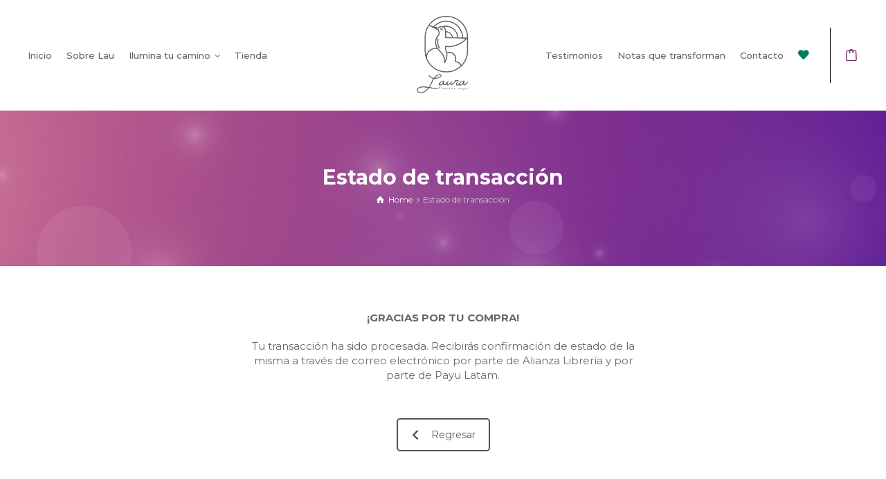

--- FILE ---
content_type: text/html; charset=UTF-8
request_url: https://www.laurabarrosvega.com/estado-de-transaccion/
body_size: 16156
content:
<!doctype html>
<html lang="es" class="no-js">
<head>
<!-- Global site tag (gtag.js) - Google Analytics -->
<script async src="https://www.googletagmanager.com/gtag/js?id=G-7RS6NZLZ50"></script>
<script>
  window.dataLayer = window.dataLayer || [];
  function gtag(){dataLayer.push(arguments);}
  gtag('js', new Date());

  gtag('config', 'G-7RS6NZLZ50');
</script>
<meta charset="UTF-8" />  
<meta name="viewport" content="width=device-width, initial-scale=1, maximum-scale=1">
<link rel="alternate" type="application/rss+xml" title="Mentora Laura Barros Vega RSS Feed" href="https://www.laurabarrosvega.com/feed/" />
<link rel="alternate" type="application/atom+xml" title="Mentora Laura Barros Vega Atom Feed" href="https://www.laurabarrosvega.com/feed/atom/" />
<link rel="pingback" href="https://www.laurabarrosvega.com/xmlrpc.php" />
<title>Estado de transacción &#8211; Mentora Laura Barros Vega</title>
<meta name='robots' content='max-image-preview:large' />
<script type="text/javascript">/*<![CDATA[ */ var html = document.getElementsByTagName("html")[0]; html.className = html.className.replace("no-js", "js"); window.onerror=function(e,f){var body = document.getElementsByTagName("body")[0]; body.className = body.className.replace("rt-loading", ""); var e_file = document.createElement("a");e_file.href = f;console.log( e );console.log( e_file.pathname );}/* ]]>*/</script>
<link rel='dns-prefetch' href='//use.fontawesome.com' />
<link rel='dns-prefetch' href='//fonts.googleapis.com' />
<link rel="alternate" type="application/rss+xml" title="Mentora Laura Barros Vega &raquo; Feed" href="https://www.laurabarrosvega.com/feed/" />
<link rel="alternate" type="application/rss+xml" title="Mentora Laura Barros Vega &raquo; Feed de los comentarios" href="https://www.laurabarrosvega.com/comments/feed/" />
<link rel="alternate" title="oEmbed (JSON)" type="application/json+oembed" href="https://www.laurabarrosvega.com/wp-json/oembed/1.0/embed?url=https%3A%2F%2Fwww.laurabarrosvega.com%2Festado-de-transaccion%2F" />
<link rel="alternate" title="oEmbed (XML)" type="text/xml+oembed" href="https://www.laurabarrosvega.com/wp-json/oembed/1.0/embed?url=https%3A%2F%2Fwww.laurabarrosvega.com%2Festado-de-transaccion%2F&#038;format=xml" />
<style id='wp-img-auto-sizes-contain-inline-css' type='text/css'>
img:is([sizes=auto i],[sizes^="auto," i]){contain-intrinsic-size:3000px 1500px}
/*# sourceURL=wp-img-auto-sizes-contain-inline-css */
</style>
<link rel='stylesheet' id='dashicons-css' href='https://www.laurabarrosvega.com/wp-includes/css/dashicons.min.css?ver=6.9' type='text/css' media='all' />
<link rel='stylesheet' id='elusive-css' href='https://www.laurabarrosvega.com/wp-content/plugins/menu-icons/vendor/codeinwp/icon-picker/css/types/elusive.min.css?ver=2.0' type='text/css' media='all' />
<link rel='stylesheet' id='menu-icon-font-awesome-css' href='https://www.laurabarrosvega.com/wp-content/plugins/menu-icons/css/fontawesome/css/all.min.css?ver=5.15.4' type='text/css' media='all' />
<link rel='stylesheet' id='foundation-icons-css' href='https://www.laurabarrosvega.com/wp-content/plugins/menu-icons/vendor/codeinwp/icon-picker/css/types/foundation-icons.min.css?ver=3.0' type='text/css' media='all' />
<link rel='stylesheet' id='genericons-css' href='https://www.laurabarrosvega.com/wp-content/plugins/menu-icons/vendor/codeinwp/icon-picker/css/types/genericons.min.css?ver=3.4' type='text/css' media='all' />
<link rel='stylesheet' id='menu-icons-extra-css' href='https://www.laurabarrosvega.com/wp-content/plugins/menu-icons/css/extra.min.css?ver=0.13.19' type='text/css' media='all' />
<style id='wp-emoji-styles-inline-css' type='text/css'>

	img.wp-smiley, img.emoji {
		display: inline !important;
		border: none !important;
		box-shadow: none !important;
		height: 1em !important;
		width: 1em !important;
		margin: 0 0.07em !important;
		vertical-align: -0.1em !important;
		background: none !important;
		padding: 0 !important;
	}
/*# sourceURL=wp-emoji-styles-inline-css */
</style>
<link rel='stylesheet' id='wp-components-css' href='https://www.laurabarrosvega.com/wp-includes/css/dist/components/style.min.css?ver=6.9' type='text/css' media='all' />
<link rel='stylesheet' id='wp-preferences-css' href='https://www.laurabarrosvega.com/wp-includes/css/dist/preferences/style.min.css?ver=6.9' type='text/css' media='all' />
<link rel='stylesheet' id='wp-block-editor-css' href='https://www.laurabarrosvega.com/wp-includes/css/dist/block-editor/style.min.css?ver=6.9' type='text/css' media='all' />
<link rel='stylesheet' id='popup-maker-block-library-style-css' href='https://www.laurabarrosvega.com/wp-content/plugins/popup-maker/dist/packages/block-library-style.css?ver=dbea705cfafe089d65f1' type='text/css' media='all' />
<link rel='stylesheet' id='essential-grid-plugin-settings-css' href='https://www.laurabarrosvega.com/wp-content/plugins/essential-grid/public/assets/css/settings.css?ver=2.3.6' type='text/css' media='all' />
<link rel='stylesheet' id='tp-fontello-css' href='https://www.laurabarrosvega.com/wp-content/plugins/essential-grid/public/assets/font/fontello/css/fontello.css?ver=2.3.6' type='text/css' media='all' />
<link rel='stylesheet' id='rs-plugin-settings-css' href='https://www.laurabarrosvega.com/wp-content/plugins/revslider/public/assets/css/settings.css?ver=5.4.8.1' type='text/css' media='all' />
<style id='rs-plugin-settings-inline-css' type='text/css'>
#rs-demo-id {}
/*# sourceURL=rs-plugin-settings-inline-css */
</style>
<link rel='stylesheet' id='siq_icon_css-css' href='https://www.laurabarrosvega.com/wp-content/plugins/searchiq/assets/5.1/css/frontend/icon-moon.css?ver=1769298340' type='text/css' media='all' />
<link rel='stylesheet' id='siq_front_css-css' href='https://www.laurabarrosvega.com/wp-content/plugins/searchiq/assets/5.1/css/frontend/stylesheet.css?ver=1769298340' type='text/css' media='all' />
<link rel='stylesheet' id='woocommerce-smallscreen-css' href='https://www.laurabarrosvega.com/wp-content/plugins/woocommerce/assets/css/woocommerce-smallscreen.css?ver=10.3.7' type='text/css' media='only screen and (max-width: 768px)' />
<style id='woocommerce-inline-inline-css' type='text/css'>
.woocommerce form .form-row .required { visibility: visible; }
/*# sourceURL=woocommerce-inline-inline-css */
</style>
<link rel='stylesheet' id='alg-wc-wish-list-css' href='https://www.laurabarrosvega.com/wp-content/plugins/wish-list-for-woocommerce/assets/css/alg-wc-wish-list.min.css?ver=251209-192535' type='text/css' media='all' />
<link rel='stylesheet' id='alg-font-awesome-css' href='https://use.fontawesome.com/releases/v5.5.0/css/all.css?ver=6.9' type='text/css' media='all' />
<link rel='stylesheet' id='alg-wc-wish-list-izitoast-css' href='https://www.laurabarrosvega.com/wp-content/plugins/wish-list-for-woocommerce/assets/vendor/izitoast/css/iziToast.min.css?ver=251209-192535' type='text/css' media='all' />
<link rel='stylesheet' id='brands-styles-css' href='https://www.laurabarrosvega.com/wp-content/plugins/woocommerce/assets/css/brands.css?ver=10.3.7' type='text/css' media='all' />
<link rel='stylesheet' id='bootstrap-css' href='https://www.laurabarrosvega.com/wp-content/themes/rttheme19/css/layout4/bootstrap.css?ver=2.7' type='text/css' media='all' />
<link rel='stylesheet' id='theme-style-all-css' href='https://www.laurabarrosvega.com/wp-content/themes/rttheme19/css/layout4/style.css?ver=2.7' type='text/css' media='all' />
<link rel='stylesheet' id='rt-woocommerce-css' href='https://www.laurabarrosvega.com/wp-content/themes/rttheme19/css/woocommerce/rt-woocommerce.css?ver=2.7' type='text/css' media='all' />
<link rel='stylesheet' id='mediaelement-skin-css' href='https://www.laurabarrosvega.com/wp-content/themes/rttheme19/css/mejs-skin.css?ver=2.7' type='text/css' media='all' />
<link rel='stylesheet' id='fontello-css' href='https://www.laurabarrosvega.com/wp-content/themes/rttheme19/css/fontello/css/fontello.css?ver=2.7' type='text/css' media='all' />
<link rel='stylesheet' id='jquery-owl-carousel-css' href='https://www.laurabarrosvega.com/wp-content/themes/rttheme19/css/owl-carousel.css?ver=2.7' type='text/css' media='all' />
<link rel='stylesheet' id='lightgallery-css' href='https://www.laurabarrosvega.com/wp-content/themes/rttheme19/css/lightbox/lightgallery.min.css?ver=2.7' type='text/css' media='all' />
<link rel='stylesheet' id='js_composer_front-css' href='https://www.laurabarrosvega.com/wp-content/plugins/js_composer/assets/css/js_composer.min.css?ver=5.6' type='text/css' media='all' />
<link rel='stylesheet' id='theme-style-css' href='https://www.laurabarrosvega.com/wp-content/themes/rttheme19/style.css?ver=6.9' type='text/css' media='all' />
<link rel='stylesheet' id='theme-dynamic-css' href='https://www.laurabarrosvega.com/wp-content/uploads/rttheme19/dynamic-style.css?ver=210505213614' type='text/css' media='all' />
<link rel='stylesheet' id='rt-google-fonts-css' href='//fonts.googleapis.com/css?family=Montserrat%3A700%2Cregular%2C500%7CPlayfair+Display%3A900italic&#038;subset=latin%2Clatin-ext&#038;ver=1.0.0' type='text/css' media='all' />
<link rel='stylesheet' id='bsf-Defaults-css' href='https://www.laurabarrosvega.com/wp-content/uploads/smile_fonts/Defaults/Defaults.css?ver=3.19.5' type='text/css' media='all' />
<script type="text/javascript" src="https://www.laurabarrosvega.com/wp-includes/js/jquery/jquery.min.js?ver=3.7.1" id="jquery-core-js"></script>
<script type="text/javascript" src="https://www.laurabarrosvega.com/wp-includes/js/jquery/jquery-migrate.min.js?ver=3.4.1" id="jquery-migrate-js"></script>
<script type="text/javascript" src="https://www.laurabarrosvega.com/wp-content/plugins/essential-grid/public/assets/js/jquery.esgbox.min.js?ver=2.3.6" id="themepunchboxext-js"></script>
<script type="text/javascript" src="https://www.laurabarrosvega.com/wp-content/plugins/essential-grid/public/assets/js/jquery.themepunch.tools.min.js?ver=2.3.6" id="tp-tools-js"></script>
<script type="text/javascript" src="https://www.laurabarrosvega.com/wp-content/plugins/revslider/public/assets/js/jquery.themepunch.revolution.min.js?ver=5.4.8.1" id="revmin-js"></script>
<script type="text/javascript" src="https://www.laurabarrosvega.com/wp-content/plugins/woocommerce/assets/js/jquery-blockui/jquery.blockUI.min.js?ver=2.7.0-wc.10.3.7" id="wc-jquery-blockui-js" data-wp-strategy="defer"></script>
<script type="text/javascript" id="wc-add-to-cart-js-extra">
/* <![CDATA[ */
var wc_add_to_cart_params = {"ajax_url":"/wp-admin/admin-ajax.php","wc_ajax_url":"/?wc-ajax=%%endpoint%%","i18n_view_cart":"Ver carrito","cart_url":"https://www.laurabarrosvega.com/carrito/","is_cart":"","cart_redirect_after_add":"no"};
//# sourceURL=wc-add-to-cart-js-extra
/* ]]> */
</script>
<script type="text/javascript" src="https://www.laurabarrosvega.com/wp-content/plugins/woocommerce/assets/js/frontend/add-to-cart.min.js?ver=10.3.7" id="wc-add-to-cart-js" data-wp-strategy="defer"></script>
<script type="text/javascript" src="https://www.laurabarrosvega.com/wp-content/plugins/woocommerce/assets/js/js-cookie/js.cookie.min.js?ver=2.1.4-wc.10.3.7" id="wc-js-cookie-js" defer="defer" data-wp-strategy="defer"></script>
<script type="text/javascript" id="woocommerce-js-extra">
/* <![CDATA[ */
var woocommerce_params = {"ajax_url":"/wp-admin/admin-ajax.php","wc_ajax_url":"/?wc-ajax=%%endpoint%%","i18n_password_show":"Mostrar contrase\u00f1a","i18n_password_hide":"Ocultar contrase\u00f1a"};
//# sourceURL=woocommerce-js-extra
/* ]]> */
</script>
<script type="text/javascript" src="https://www.laurabarrosvega.com/wp-content/plugins/woocommerce/assets/js/frontend/woocommerce.min.js?ver=10.3.7" id="woocommerce-js" defer="defer" data-wp-strategy="defer"></script>
<script type="text/javascript" src="https://www.laurabarrosvega.com/wp-content/plugins/js_composer/assets/js/vendors/woocommerce-add-to-cart.js?ver=5.6" id="vc_woocommerce-add-to-cart-js-js"></script>
<script type="text/javascript" src="https://www.laurabarrosvega.com/wp-content/themes/rttheme19/js/pace.js?ver=2.7" id="pace-js"></script>
<script type="text/javascript" src="https://www.laurabarrosvega.com/wp-content/themes/rttheme19/js/modernizr.min.js?ver=2.7" id="modernizr-js"></script>
<link rel="https://api.w.org/" href="https://www.laurabarrosvega.com/wp-json/" /><link rel="alternate" title="JSON" type="application/json" href="https://www.laurabarrosvega.com/wp-json/wp/v2/pages/4091" /><link rel="EditURI" type="application/rsd+xml" title="RSD" href="https://www.laurabarrosvega.com/xmlrpc.php?rsd" />
<meta name="generator" content="WordPress 6.9" />
<meta name="generator" content="WooCommerce 10.3.7" />
<link rel="canonical" href="https://www.laurabarrosvega.com/estado-de-transaccion/" />
<link rel='shortlink' href='https://www.laurabarrosvega.com/?p=4091' />
		<script type="text/javascript">
			var ajaxRevslider;
			
			jQuery(document).ready(function() {
				// CUSTOM AJAX CONTENT LOADING FUNCTION
				ajaxRevslider = function(obj) {
				
					// obj.type : Post Type
					// obj.id : ID of Content to Load
					// obj.aspectratio : The Aspect Ratio of the Container / Media
					// obj.selector : The Container Selector where the Content of Ajax will be injected. It is done via the Essential Grid on Return of Content
					
					var content = "";

					data = {};
					
					data.action = 'revslider_ajax_call_front';
					data.client_action = 'get_slider_html';
					data.token = '4ec301c8b1';
					data.type = obj.type;
					data.id = obj.id;
					data.aspectratio = obj.aspectratio;
					
					// SYNC AJAX REQUEST
					jQuery.ajax({
						type:"post",
						url:"https://www.laurabarrosvega.com/wp-admin/admin-ajax.php",
						dataType: 'json',
						data:data,
						async:false,
						success: function(ret, textStatus, XMLHttpRequest) {
							if(ret.success == true)
								content = ret.data;								
						},
						error: function(e) {
							console.log(e);
						}
					});
					
					 // FIRST RETURN THE CONTENT WHEN IT IS LOADED !!
					 return content;						 
				};
				
				// CUSTOM AJAX FUNCTION TO REMOVE THE SLIDER
				var ajaxRemoveRevslider = function(obj) {
					return jQuery(obj.selector+" .rev_slider").revkill();
				};

				// EXTEND THE AJAX CONTENT LOADING TYPES WITH TYPE AND FUNCTION
				var extendessential = setInterval(function() {
					if (jQuery.fn.tpessential != undefined) {
						clearInterval(extendessential);
						if(typeof(jQuery.fn.tpessential.defaults) !== 'undefined') {
							jQuery.fn.tpessential.defaults.ajaxTypes.push({type:"revslider",func:ajaxRevslider,killfunc:ajaxRemoveRevslider,openAnimationSpeed:0.3});   
							// type:  Name of the Post to load via Ajax into the Essential Grid Ajax Container
							// func: the Function Name which is Called once the Item with the Post Type has been clicked
							// killfunc: function to kill in case the Ajax Window going to be removed (before Remove function !
							// openAnimationSpeed: how quick the Ajax Content window should be animated (default is 0.3)
						}
					}
				},30);
			});
		</script>
		
<!--[if lt IE 9]><script src="https://www.laurabarrosvega.com/wp-content/themes/rttheme19/js/html5shiv.min.js"></script><![endif]-->
<!--[if gte IE 9]> <style type="text/css"> .gradient { filter: none; } </style> <![endif]-->

<!--Theme Version:2.7 Plugin Version:2.7-->
	<noscript><style>.woocommerce-product-gallery{ opacity: 1 !important; }</style></noscript>
	<meta name="generator" content="Powered by WPBakery Page Builder - drag and drop page builder for WordPress."/>
<!--[if lte IE 9]><link rel="stylesheet" type="text/css" href="https://www.laurabarrosvega.com/wp-content/plugins/js_composer/assets/css/vc_lte_ie9.min.css" media="screen"><![endif]--><meta name="generator" content="Powered by Slider Revolution 5.4.8.1 - responsive, Mobile-Friendly Slider Plugin for WordPress with comfortable drag and drop interface." />
<link rel="icon" href="https://www.laurabarrosvega.com/wp-content/uploads/2020/08/cropped-favicon-32x32.jpg" sizes="32x32" />
<link rel="icon" href="https://www.laurabarrosvega.com/wp-content/uploads/2020/08/cropped-favicon-192x192.jpg" sizes="192x192" />
<link rel="apple-touch-icon" href="https://www.laurabarrosvega.com/wp-content/uploads/2020/08/cropped-favicon-180x180.jpg" />
<meta name="msapplication-TileImage" content="https://www.laurabarrosvega.com/wp-content/uploads/2020/08/cropped-favicon-270x270.jpg" />
<script type="text/javascript">function setREVStartSize(e){									
						try{ e.c=jQuery(e.c);var i=jQuery(window).width(),t=9999,r=0,n=0,l=0,f=0,s=0,h=0;
							if(e.responsiveLevels&&(jQuery.each(e.responsiveLevels,function(e,f){f>i&&(t=r=f,l=e),i>f&&f>r&&(r=f,n=e)}),t>r&&(l=n)),f=e.gridheight[l]||e.gridheight[0]||e.gridheight,s=e.gridwidth[l]||e.gridwidth[0]||e.gridwidth,h=i/s,h=h>1?1:h,f=Math.round(h*f),"fullscreen"==e.sliderLayout){var u=(e.c.width(),jQuery(window).height());if(void 0!=e.fullScreenOffsetContainer){var c=e.fullScreenOffsetContainer.split(",");if (c) jQuery.each(c,function(e,i){u=jQuery(i).length>0?u-jQuery(i).outerHeight(!0):u}),e.fullScreenOffset.split("%").length>1&&void 0!=e.fullScreenOffset&&e.fullScreenOffset.length>0?u-=jQuery(window).height()*parseInt(e.fullScreenOffset,0)/100:void 0!=e.fullScreenOffset&&e.fullScreenOffset.length>0&&(u-=parseInt(e.fullScreenOffset,0))}f=u}else void 0!=e.minHeight&&f<e.minHeight&&(f=e.minHeight);e.c.closest(".rev_slider_wrapper").css({height:f})					
						}catch(d){console.log("Failure at Presize of Slider:"+d)}						
					};</script>
		<style type="text/css" id="wp-custom-css">
			.woocommerce ul.cart_list li a, .woocommerce ul.product_list_widget li a, .woocommerce-page ul.cart_list li a,  .woocommerce-page ul.product_list_widget li a {
    display: block;
    text-decoration: none;
	font-size: 12px;}
	
.widget_shopping_cart .buttons a.button {
    text-decoration: none;
    font-size: 12px;
	  color: #6f3b04 !important;
	  font-weight: 600;}

.woocommerce .product p.price, .woocommerce-page .product p.price {
    font-size: 1.2em;
    line-height: 2;
}
#tools > ul > li > div {
    display: none;
	width: 300px;}

.woocommerce table.shop_table, .woocommerce-page table.shop_table {
    border-style: solid;
    border-width: 1px 0 1px 0;
    margin: 0px -1px 24px 0px;
    text-align: left;
    font-size: 12px;
    width: 100%;
	border-collapse: separate;}

.top-header {
	background-color:#fff}
.testimonials.center {
    text-align: center;
    padding: 20px;
	color: #fff;}
	
	ul.social_media {
    margin: 0;
    padding: 0;
    list-style: none;
    position: relative;
    display: inline-block;
    overflow: visible !important;
		font-size: 32px;}

ul.social_media li {
    float: left;
    width: 24px;
    height: 24px;
    margin: 0 4px 4px 16px;
    border: 0;
}
#tools .cart .number {
	background: #017c5d;}
.fa-heart:before {
    content: "\f004";
	color: #017c5d;}
.alg-wc-wl-thumb-btn-abs {
	padding: 10px;}
.woocommerce a.add_to_cart_button.product_type_simple:before, .woocommerce-page a.add_to_cart_button.product_type_simple:before {
	content: '\+';}
#logo img {
	max-height: 120px;}
.header-center {
	height: 85%;}
		</style>
		<noscript><style type="text/css"> .wpb_animate_when_almost_visible { opacity: 1; }</style></noscript><link rel='stylesheet' id='wc-blocks-style-css' href='https://www.laurabarrosvega.com/wp-content/plugins/woocommerce/assets/client/blocks/wc-blocks.css?ver=wc-10.3.7' type='text/css' media='all' />
<style id='global-styles-inline-css' type='text/css'>
:where(.is-layout-flex){gap: 0.5em;}:where(.is-layout-grid){gap: 0.5em;}body .is-layout-flex{display: flex;}.is-layout-flex{flex-wrap: wrap;align-items: center;}.is-layout-flex > :is(*, div){margin: 0;}body .is-layout-grid{display: grid;}.is-layout-grid > :is(*, div){margin: 0;}:where(.wp-block-columns.is-layout-flex){gap: 2em;}:where(.wp-block-columns.is-layout-grid){gap: 2em;}:where(.wp-block-post-template.is-layout-flex){gap: 1.25em;}:where(.wp-block-post-template.is-layout-grid){gap: 1.25em;}
/*# sourceURL=global-styles-inline-css */
</style>
<link rel='stylesheet' id='wpforms-smart-phone-field-css' href='https://www.laurabarrosvega.com/wp-content/plugins/wpforms/pro/assets/css/vendor/intl-tel-input.min.css?ver=15.0.0' type='text/css' media='all' />
<link rel='stylesheet' id='wpforms-full-css' href='https://www.laurabarrosvega.com/wp-content/plugins/wpforms/assets/css/wpforms-full.css?ver=1.5.5' type='text/css' media='all' />
</head>
<body class="wp-singular page-template-default page page-id-4091 wp-theme-rttheme19 theme-rttheme19 woocommerce-no-js rt-loading  layout4 wpb-js-composer js-comp-ver-5.6 vc_responsive"<!-- Facebook Pixel Code -->
<script>
!function(f,b,e,v,n,t,s)
{if(f.fbq)return;n=f.fbq=function(){n.callMethod?
n.callMethod.apply(n,arguments):n.queue.push(arguments)};
if(!f._fbq)f._fbq=n;n.push=n;n.loaded=!0;n.version='2.0';
n.queue=[];t=b.createElement(e);t.async=!0;
t.src=v;s=b.getElementsByTagName(e)[0];
s.parentNode.insertBefore(t,s)}(window, document,'script',
'https://connect.facebook.net/en_US/fbevents.js');
fbq('init', '2708701202793601');
fbq('track', 'PageView');
</script>
<noscript><img height="1" width="1" style="display:none"
src="https://www.facebook.com/tr?id=2708701202793601&ev=PageView&noscript=1"
/></noscript>
<!-- End Facebook Pixel Code —>>

		<!-- loader -->
		<div id="loader-wrapper"><div id="loader"></div></div>
		<!-- / #loader -->
		
<!-- background wrapper -->
<div id="container">   
 
		
	 

				

	<header class="top-header fullwidth sticky">

				

		<div class="header-elements default">
		
			<!-- mobile menu button -->
			<div class="mobile-menu-button"><span></span><span></span><span></span></div>


			<div class="header-left">
				<nav class="second-main-navigation"><ul id="second-navigation" class="menu"><li id='second-menu-item-4138' data-depth='0' class="menu-item menu-item-type-custom menu-item-object-custom"><a  href="/"><span>Inicio</span></a> </li>
<li id='second-menu-item-4332' data-depth='0' class="menu-item menu-item-type-custom menu-item-object-custom"><a  href="/#sobre-lau"><span>Sobre Lau</span></a> </li>
<li id='second-menu-item-4140' data-depth='0' class="menu-item menu-item-type-custom menu-item-object-custom menu-item-has-children"><a  href="/#ilumina-tu-camino"><span>Ilumina tu camino</span></a> 
<ul class="sub-menu">
<li id='second-menu-item-4248' data-depth='1' class="menu-item menu-item-type-taxonomy menu-item-object-product_cat"><a  href="https://www.laurabarrosvega.com/academia/">Academia</a> </li>
<li id='second-menu-item-4249' data-depth='1' class="menu-item menu-item-type-taxonomy menu-item-object-product_cat"><a  href="https://www.laurabarrosvega.com/acompanamiento-personalizado/">Acompañamiento personalizado</a> </li>
</ul>
</li>
<li id='second-menu-item-4514' data-depth='0' class="menu-item menu-item-type-post_type menu-item-object-page"><a  href="https://www.laurabarrosvega.com/tienda/"><span>Tienda</span></a> </li>
</ul></nav>			</div><!-- / end .header-left -->

			<div class="header-center">

				
				<!-- logo -->
				<div id="logo" class="site-logo">
					 <a href="https://www.laurabarrosvega.com" title="Mentora Laura Barros Vega"><img src="https://www.laurabarrosvega.com/wp-content/uploads/2021/05/Logo-gris-copia.png" alt="Mentora Laura Barros Vega" width="600" height="945" class="main_logo" srcset="https://www.laurabarrosvega.com/wp-content/uploads/2021/05/Logo-gris-copia.png 1.3x" /><img src="https://www.laurabarrosvega.com/wp-content/uploads/2021/05/Logo-gris-copia.png" alt="Mentora Laura Barros Vega" class="sticky_logo" srcset="https://www.laurabarrosvega.com/wp-content/uploads/2021/05/Logo-gris-copia.png 1.3x" /></a> 				</div><!-- / end #logo -->

				
			</div><!-- / end .header-center -->

			<div class="header-right">
				<nav class="main-navigation"><ul id="navigation" class="menu"><li id='menu-item-4218' data-depth='0' class="menu-item menu-item-type-custom menu-item-object-custom"><a  href="/#testimonios"><span>Testimonios</span></a> </li>
<li id='menu-item-4330' data-depth='0' class="menu-item menu-item-type-post_type menu-item-object-page"><a  href="https://www.laurabarrosvega.com/notas-que-transforman/"><span>Notas que transforman</span></a> </li>
<li id='menu-item-4340' data-depth='0' class="menu-item menu-item-type-post_type menu-item-object-page"><a  href="https://www.laurabarrosvega.com/contacto/"><span>Contacto</span></a> </li>
<li id='menu-item-4398' data-depth='0' class="menu-item menu-item-type-post_type menu-item-object-page"><a  href="https://www.laurabarrosvega.com/wish-list/"><span><i class="_mi fa fa-heart" aria-hidden="true"></i><span class="visuallyhidden">Mis favoritos</span></span></a> </li>
</ul></nav>			<div id="tools">
				<ul>
					<li class="cart"><a href="#" class="rt-cart-menu-button"><span class="icon-shopping-bag"><sub class="number empty">0</sub></span></a></li>
				</ul>
			</div><!-- / end .nav-buttons -->
					</div><!-- / end .header-right -->

					<!-- mobile menu -->
		<div class="mobile-nav">
				<!-- navigation holder -->
				<nav>
					<ul id="mobile-navigation" class="mobile-navigation-menu"><li id='mobile-menu-item-3047' data-depth='0' class="menu-item menu-item-type-custom menu-item-object-custom"><a  href="/"><span>Inicio</span></a> </li>
<li id='mobile-menu-item-3048' data-depth='0' class="menu-item menu-item-type-custom menu-item-object-custom"><a  href="/#sobre-Lau"><span>Sobre Lau</span></a> </li>
<li id='mobile-menu-item-4235' data-depth='0' class="menu-item menu-item-type-custom menu-item-object-custom menu-item-has-children"><a  href="#"><span>Ilumina tu camino</span></a> 
<ul class="sub-menu">
<li id='mobile-menu-item-4245' data-depth='1' class="menu-item menu-item-type-taxonomy menu-item-object-product_cat"><a  href="https://www.laurabarrosvega.com/academia/">Academia</a> </li>
<li id='mobile-menu-item-4246' data-depth='1' class="menu-item menu-item-type-taxonomy menu-item-object-product_cat"><a  href="https://www.laurabarrosvega.com/acompanamiento-personalizado/">Acompañamiento personalizado</a> </li>
</ul>
</li>
<li id='mobile-menu-item-4237' data-depth='0' class="menu-item menu-item-type-custom menu-item-object-custom"><a  href="/#testimonios"><span>Testimonios</span></a> </li>
<li id='mobile-menu-item-4354' data-depth='0' class="menu-item menu-item-type-post_type menu-item-object-page"><a  href="https://www.laurabarrosvega.com/notas-que-transforman/"><span>Notas que transforman</span></a> </li>
<li id='mobile-menu-item-3051' data-depth='0' class="menu-item menu-item-type-custom menu-item-object-custom"><a  href="/#contacto"><span>Contacto</span></a> </li>
<li id='mobile-menu-item-4081' data-depth='0' class="menu-item menu-item-type-custom menu-item-object-custom"><a  target="_blank" href="https://www.instagram.com/https://www.instagram.com/laubarrosv//"><span><i class="_mi elusive el-icon-instagram" aria-hidden="true" style="font-size:1.3em;"></i><span class="visuallyhidden">Instagram</span></span></a> </li>
<li id='mobile-menu-item-4080' data-depth='0' class="menu-item menu-item-type-custom menu-item-object-custom"><a  target="_blank" href="https://www.facebook.com/laurabarrosvega"><span><i class="_mi elusive el-icon-facebook" aria-hidden="true" style="font-size:1.3em;"></i><span class="visuallyhidden">Facebook</span></span></a> </li>
</ul>				</nav>
		</div>
		
		</div>
	</header>


	<!-- main contents -->
	<div id="main_content">
	
<div class="content_row row sub_page_header fullwidth center-style" style="position:relative;overflow:hidden;">
	<div class="rt-parallax-background" data-rt-parallax-direction="-1" data-rt-parallax-effect="vertical" style="background-image: url(https://www.laurabarrosvega.com/wp-content/uploads/2021/01/Subheader-03.jpg);background-repeat: no-repeat;background-size: cover;background-position: center center;background-color: #292929;width:100%;height:100%;top:0;"></div>
	<div class="content_row_wrapper  default" ><div class="col col-sm-12"><section class="page-title"><h1>Estado de transacción</h1></section><div class="breadcrumb"><ol vocab="http://schema.org/" typeof="BreadcrumbList">
<li property="itemListElement" typeof="ListItem">
<a property="item" typeof="WebPage" class="icon-home" href="https://www.laurabarrosvega.com"><span property="name">Home</span></a>
<meta property="position" content="1"></li>
 <span class="icon-angle-right"></span> <li>
<span>Estado de transacción</span>
</li>
</ol>
</div></div></div>
</div>

	
	 
	 

						
			
			
							
				
				
<div  class="content_row row vc_row wpb_row  default-style default" >
	
	<div class="content_row_wrapper  " style="padding-top:64px;padding-bottom:64px;"><div class="vc_col-sm-3 wpb_column vc_column_container">
		<div class="wpb_wrapper">
			
		</div>
	</div>

	<div class="vc_col-sm-6 wpb_column vc_column_container">
		<div class="wpb_wrapper">
			
	<div class="wpb_text_column wpb_content_element " >
		<div class="wpb_wrapper">
			<p style="text-align: center;"><strong>¡GRACIAS POR TU COMPRA!</strong></p>
<p style="text-align: center;">Tu transacción ha sido procesada. Recibirás confirmación de estado de la misma a través de correo electrónico por parte de Alianza Librería y por parte de Payu Latam.</p>

		</div>
	</div>
<div class="vc_empty_space"   style="height: 32px" ><span class="vc_empty_space_inner"></span></div>
<div class="vc_btn3-container vc_btn3-center" >
	<a class="vc_general vc_btn3 vc_btn3-size-md vc_btn3-shape-rounded vc_btn3-style-outline vc_btn3-icon-left vc_btn3-color-inverse" href="/" title=""><i class="vc_btn3-icon fa fa-chevron-left"></i> Regresar</a></div>

		</div>
	</div>

	<div class="vc_col-sm-3 wpb_column vc_column_container">
		<div class="wpb_wrapper">
			
		</div>
	</div>
</div>
</div>

							

			

			

				

	 
		


</div><!-- / end #main_content -->

<!-- footer -->
<footer id="footer" class="clearfix footer" data-footer="">
	<section class="footer_widgets content_row row clearfix footer border_grid fixed_heights footer_contents fullwidth"><div class="content_row_wrapper default clearfix"><div id="footer-column-1" class="col col-xs-12 col-sm-4 widgets_holder"><div id="contact_info-1" class="footer_widget widget widget_contact_info"><h5>Contacto</h5><div class="with_icons style-1"><div><span class="icon icon-mobile"></span><div><div> <div><a href="tel://+573016846222">(+57) 301 684 6222</a></div> </div></div></div><div><span class="icon icon-mail-1"></span><div><a href="mailto:contacto@laurabarrosvega.com">contacto@laurabarrosvega.com</a></div></div></div></div><div id="text-5" class="footer_widget widget widget_text"><h5>Términos legales</h5>			<div class="textwidget"><p><a href="https://www.laurabarrosvega.com/preguntas-frecuentes/">Preguntas frecuentes</a><br />
<a href="https://www.laurabarrosvega.com/politica-de-tratamiento-de-datos-personales/">Política de tratamiento de datos</a><br />
<a class="row-title" href="https://www.laurabarrosvega.com/wp-admin/post.php?post=4052&amp;action=edit" aria-label="«Política de Garantías y Devoluciones» (Editar)">Política de Garantías y Devoluciones</a></p>
</div>
		</div></div><div id="footer-column-2" class="col col-xs-12 col-sm-4 widgets_holder"><div id="text-4" class="footer_widget widget widget_text"><h5>Notas que transforman</h5>			<div class="textwidget"><p><span style="font-weight: 400;">Suscríbete a nuestras </span><span style="font-weight: 400;"> y recibirás palabras para tu alma y poderosos recursos gratuitos cada 15 días en tu correo ¡Quiero que ilumines y vibres alto!</span><br />
<div class="wpforms-container wpforms-container-full" id="wpforms-3973"><form id="wpforms-form-3973" class="wpforms-validate wpforms-form" data-formid="3973" method="post" enctype="multipart/form-data" action="/estado-de-transaccion/"><div class="wpforms-field-container"><div id="wpforms-3973-field_1-container" class="wpforms-field wpforms-field-text" data-field-id="1"><label class="wpforms-field-label wpforms-label-hide" for="wpforms-3973-field_1">Nombre completo: <span class="wpforms-required-label">*</span></label><input type="text" id="wpforms-3973-field_1" class="wpforms-field-large wpforms-field-required" name="wpforms[fields][1]" placeholder="Nombre completo:" required></div><div id="wpforms-3973-field_3-container" class="wpforms-field wpforms-field-text" data-field-id="3"><label class="wpforms-field-label wpforms-label-hide" for="wpforms-3973-field_3">Correo: <span class="wpforms-required-label">*</span></label><input type="text" id="wpforms-3973-field_3" class="wpforms-field-large wpforms-field-required" name="wpforms[fields][3]" placeholder="Correo:" required></div></div><div class="wpforms-field wpforms-field-hp"><label for="wpforms-3973-field-hp" class="wpforms-field-label">Name</label><input type="text" name="wpforms[hp]" id="wpforms-3973-field-hp" class="wpforms-field-medium"></div><div class="wpforms-submit-container" ><input type="hidden" name="wpforms[id]" value="3973"><input type="hidden" name="wpforms[author]" value="3"><input type="hidden" name="wpforms[post_id]" value="4091"><button type="submit" name="wpforms[submit]" class="wpforms-submit " id="wpforms-submit-3973" value="wpforms-submit" aria-live="assertive" data-alt-text="Enviando..." data-submit-text="Enviar">Enviar</button></div></form></div>  <!-- .wpforms-container -->	</p>
</div>
		</div></div><div id="footer-column-3" class="col col-xs-12 col-sm-4 widgets_holder"><div id="latest_posts_2-3" class="footer_widget widget widget_latest_posts"><h5>Últimas publicaciones</h5>
				<div>
					
						<a class="title" href="https://www.laurabarrosvega.com/sabes-que-si-podemos-cambiar-el-mundo/" title="Sabes qué… Sí podemos cambiar el mundo." rel="bookmark">Sabes qué… Sí podemos cambiar el mundo.</a>
						<span class="meta">junio 28, 2022</span>
					
				</div>
			
				<div>
					<img src="https://www.laurabarrosvega.com/wp-content/uploads/2022/06/IMG-20201128-WA0015-e1654099577687-50x50.jpg" alt="" class="post-thumb" />
						<a class="title" href="https://www.laurabarrosvega.com/si-tambien-nos-enojamos-con-dios/" title="Sí, también nos enojamos con Dios&#8230;" rel="bookmark">Sí, también nos enojamos con Dios&#8230;</a>
						<span class="meta">junio 1, 2022</span>
					
				</div>
			
				<div>
					<img src="https://www.laurabarrosvega.com/wp-content/uploads/2021/05/Portada-Nueva-Articulo-50x50.png" alt="" class="post-thumb" />
						<a class="title" href="https://www.laurabarrosvega.com/delaindignacionalaccion/" title="De la Indignación a la Acción" rel="bookmark">De la Indignación a la Acción</a>
						<span class="meta">mayo 17, 2021</span>
					
				</div>
			
				<div>
					<img src="https://www.laurabarrosvega.com/wp-content/uploads/2021/01/Nota-3-50x50.png" alt="" class="post-thumb" />
						<a class="title" href="https://www.laurabarrosvega.com/elbonitoartededesordenarte/" title="El Bonito Arte de Desordenarte" rel="bookmark">El Bonito Arte de Desordenarte</a>
						<span class="meta">enero 15, 2021</span>
					
				</div>
			
				<div>
					<img src="https://www.laurabarrosvega.com/wp-content/uploads/2021/01/Foto-Nota-2-50x50.png" alt="" class="post-thumb" />
						<a class="title" href="https://www.laurabarrosvega.com/noestamosrotos-2/" title="¡No estamos rotos!" rel="bookmark">¡No estamos rotos!</a>
						<span class="meta">enero 15, 2021</span>
					
				</div>
			</div></div></div></section><div class="content_row row clearfix footer_contents footer_info_bar fullwidth"><div class="content_row_wrapper default clearfix"><div class="col col-sm-12"><div class="copyright ">Copyright © Laura Barros Vega 2021</div><ul id="footer-navigation" class="menu"><li id="menu-item-2932" class="menu-item menu-item-type-custom menu-item-object-custom menu-item-2932"><a target="_blank" href="https://totumo.net" data-ps2id-api="true">Desarrollado por: Totumo</a></li>
</ul></div></div></div></footer><!-- / end #footer -->

</div><!-- / end #container --> 
			<script>
				jQuery( document ).ready( function ( $ ) {
					let data = {"max_width":"768","max_height":"400","evaluation_method":"max_width_or_max_height"};
					let isMobile = false;
					$( window ).on( "load resize scroll", function () {
						if ( data.evaluation_method == 'max_width_or_max_height' ) {
							isMobile = $( window ).width() < data.max_width || $( window ).height() < data.max_height ? true : false;
						} else if ( data.evaluation_method == 'max_width_and_max_height' ) {
							isMobile = $( window ).width() < data.max_width && $( window ).height() < data.max_height ? true : false;
						}
						isMobile ? $( 'body' ).addClass( 'alg-wc-wl-responsive' ) : $( 'body' ).removeClass( 'alg-wc-wl-responsive' );
					} );
				} );
			</script>
			<script type="speculationrules">
{"prefetch":[{"source":"document","where":{"and":[{"href_matches":"/*"},{"not":{"href_matches":["/wp-*.php","/wp-admin/*","/wp-content/uploads/*","/wp-content/*","/wp-content/plugins/*","/wp-content/themes/rttheme19/*","/*\\?(.+)"]}},{"not":{"selector_matches":"a[rel~=\"nofollow\"]"}},{"not":{"selector_matches":".no-prefetch, .no-prefetch a"}}]},"eagerness":"conservative"}]}
</script>
<div class="side-panel-holder">
	<div class="side-panel-wrapper">
		<div class="side-panel-contents">
<form method="get"  action="https://www.laurabarrosvega.com/"  class="wp-search-form rt_form">
	<ul>
		<li><input type="text" class='search showtextback' placeholder="search" name="s" /><span class="icon-search-1"></span></li>
	</ul>
	</form><ul id="rt-side-navigation" class="menu"><li id='sp-menu-item-2935' data-depth='0' class="menu-item menu-item-type-custom menu-item-object-custom menu-item-has-children"><a  href="#">HOME PAGES</a> 
<ul class="sub-menu">
<li id='sp-menu-item-2981' data-depth='1' class="menu-item menu-item-type-post_type menu-item-object-page menu-item-home"><a  href="https://www.laurabarrosvega.com/">Principal</a> </li>
</ul>
</li>
<li id='sp-menu-item-2936' data-depth='0' class="menu-item menu-item-type-custom menu-item-object-custom"><a  href="#">CATALOG</a> </li>
<li id='sp-menu-item-2937' data-depth='0' class="menu-item menu-item-type-custom menu-item-object-custom"><a  href="#">SHOP</a> </li>
<li id='sp-menu-item-2938' data-depth='0' class="menu-item menu-item-type-custom menu-item-object-custom"><a  href="#">BLOG</a> </li>
</ul><div class="side-panel-widgets">
</div>
<div class="widget woocommerce widget_shopping_cart">
<h5>Carrito</h5>
<div class="widget_shopping_cart_content"></div>
</div>

		
			<div class="widget rt_woocommerce_login">
				<h5>Login</h5>

				
				<form method="post" class="login" action="https://www.laurabarrosvega.com/mi-cuenta/">

					
					<p class="form-row form-row-wide">
						<label for="username">Nombre de usuario o correo electrónico <span class="required">*</span></label>
						<input type="text" class="input-text" name="username" id="username" value="" />
					</p>
					<p class="form-row form-row-wide">
						<label for="password">Contraseña <span class="required">*</span></label>
						<input class="input-text" type="password" name="password" id="password" />
					</p>

					
					<p class="form-row">
						<input type="hidden" id="_wpnonce" name="_wpnonce" value="24234330cd" /><input type="hidden" name="_wp_http_referer" value="/estado-de-transaccion/" />						<input type="submit" class="button" name="login" value="Acceder" />
						<label for="rememberme" class="inline">
							<input name="rememberme" type="checkbox" id="rememberme" value="forever" /> Recuérdame						</label>
					</p>
					<p class="lost_password">
						<a href="https://www.laurabarrosvega.com/mi-cuenta/lost-password/">¿Olvidaste la contraseña?</a>
					</p>

					
				</form>
			</div>

		
			</div>
	</div>
</div>
	<script type='text/javascript'>
		(function () {
			var c = document.body.className;
			c = c.replace(/woocommerce-no-js/, 'woocommerce-js');
			document.body.className = c;
		})();
	</script>
	<script type="text/javascript" id="page-scroll-to-id-plugin-script-js-extra">
/* <![CDATA[ */
var mPS2id_params = {"instances":{"mPS2id_instance_0":{"selector":"a[href*='#']:not([href='#'])","autoSelectorMenuLinks":"true","excludeSelector":"a[href^='#tab-'], a[href^='#tabs-'], a[data-toggle]:not([data-toggle='tooltip']), a[data-slide], a[data-vc-tabs], a[data-vc-accordion], a.screen-reader-text.skip-link","scrollSpeed":800,"autoScrollSpeed":"true","scrollEasing":"easeInOutQuint","scrollingEasing":"easeOutQuint","forceScrollEasing":"false","pageEndSmoothScroll":"true","stopScrollOnUserAction":"false","autoCorrectScroll":"false","autoCorrectScrollExtend":"false","layout":"vertical","offset":0,"dummyOffset":"false","highlightSelector":"","clickedClass":"mPS2id-clicked","targetClass":"mPS2id-target","highlightClass":"mPS2id-highlight","forceSingleHighlight":"false","keepHighlightUntilNext":"false","highlightByNextTarget":"false","appendHash":"false","scrollToHash":"true","scrollToHashForAll":"true","scrollToHashDelay":0,"scrollToHashUseElementData":"true","scrollToHashRemoveUrlHash":"false","disablePluginBelow":0,"adminDisplayWidgetsId":"true","adminTinyMCEbuttons":"true","unbindUnrelatedClickEvents":"false","unbindUnrelatedClickEventsSelector":"","normalizeAnchorPointTargets":"false","encodeLinks":"false"}},"total_instances":"1","shortcode_class":"_ps2id"};
//# sourceURL=page-scroll-to-id-plugin-script-js-extra
/* ]]> */
</script>
<script type="text/javascript" src="https://www.laurabarrosvega.com/wp-content/plugins/page-scroll-to-id/js/page-scroll-to-id.min.js?ver=1.7.9" id="page-scroll-to-id-plugin-script-js"></script>
<script type="text/javascript" src="https://www.laurabarrosvega.com/wp-content/plugins/wish-list-for-woocommerce/assets/vendor/izitoast/js/iziToast.min.js?ver=251209-192535" id="alg-wc-wish-list-izitoast-js"></script>
<script type="text/javascript" id="alg-wc-wish-list-js-extra">
/* <![CDATA[ */
var alg_wc_wl = {"ajaxurl":"/wp-admin/admin-ajax.php","fa_icons":{"copy":"fas fa-copy"},"error_text":"Sorry, Some error occurred. Please, try again later.","all_removed_text":"All the items have been removed from your wishlist."};
var alg_wc_wl_toggle_btn = {"btn_class":".alg-wc-wl-btn","btn_data_action":"alg-wc-wl-toggle","btn_icon_class":"fas fa-heart","btn_icon_class_added":"fas fa-heart"};
var alg_wc_wl_ajax = {"action_remove_all":"alg_wc_wl_remove_all_from_wish_list","action_toggle_item":"alg_wc_wl_toggle_item","action_get_multiple_wishlist":"alg_wc_wl_get_multiple_wish_list","action_save_multiple_wishlist":"alg_wc_wl_save_multiple_wish_list","action_delete_multiple_wishlist":"alg_wc_wl_delete_multiple_wish_list","is_multiple_wishlist_enabled":"no","is_current_page_wishlist":"no","allow_unlogged_user_add_remove":"yes","is_account_page":"no","action_save_wishlist":"alg_wc_wl_save_to_multiple_wish_list","action_duplicate_wishlist":"alg_wc_wl_save_duplicate_wish_list","ajax_action":"alg_wc_wl_get_wish_list","nonce":"e202d9874a","toggle_nonce":"33ffc6961e","toggle_item_events":{"default":["mouseup","touchend"],"touchscreen":["mouseup","touchend"]}};
var alg_wc_wl_pro_get_wl_shortcode = {"ajax_action":"alg_wc_wl_pro_get_wish_list_sc"};
var alg_wc_wl_notification = {"desktop":"1","mobile":"","ok_button":"","copied_message":"Wishlist URL copied to clipboard"};
var alg_wc_wl_ajax = {"action_remove_all":"alg_wc_wl_remove_all_from_wish_list","action_toggle_item":"alg_wc_wl_toggle_item","action_get_multiple_wishlist":"alg_wc_wl_get_multiple_wish_list","action_save_multiple_wishlist":"alg_wc_wl_save_multiple_wish_list","action_delete_multiple_wishlist":"alg_wc_wl_delete_multiple_wish_list","is_multiple_wishlist_enabled":"no","is_current_page_wishlist":"no","allow_unlogged_user_add_remove":"yes","is_account_page":"no","action_save_wishlist":"alg_wc_wl_save_to_multiple_wish_list","action_duplicate_wishlist":"alg_wc_wl_save_duplicate_wish_list","ajax_action":"alg_wc_wl_get_wish_list","nonce":"e202d9874a","toggle_nonce":"33ffc6961e","toggle_item_events":{"default":["mouseup","touchend"],"touchscreen":["mouseup","touchend"]}};
var alg_wc_wl_pro_get_wl_shortcode = {"ajax_action":"alg_wc_wl_pro_get_wish_list_sc"};
//# sourceURL=alg-wc-wish-list-js-extra
/* ]]> */
</script>
<script type="text/javascript" id="alg-wc-wish-list-js-before">
/* <![CDATA[ */
const ALG_WC_WISHLIST_JS_OBJ = {"plugin_url":"https:\/\/www.laurabarrosvega.com\/wp-content\/plugins\/wish-list-for-woocommerce"}
//# sourceURL=alg-wc-wish-list-js-before
/* ]]> */
</script>
<script type="text/javascript" src="https://www.laurabarrosvega.com/wp-content/plugins/wish-list-for-woocommerce/assets/js/frontend.min.js?ver=251209-192535" id="alg-wc-wish-list-js"></script>
<script type="text/javascript" src="https://www.laurabarrosvega.com/wp-content/themes/rttheme19/js/bootstrap.min.js?ver=2.7" id="bootstrap-js"></script>
<script type="text/javascript" src="https://www.laurabarrosvega.com/wp-includes/js/imagesloaded.min.js?ver=5.0.0" id="imagesloaded-js"></script>
<script type="text/javascript" src="https://www.laurabarrosvega.com/wp-content/themes/rttheme19/js/owl.carousel.min.js?ver=2.7" id="owl-carousel-js"></script>
<script type="text/javascript" src="https://www.laurabarrosvega.com/wp-content/themes/rttheme19/js/jflickrfeed.min.js?ver=2.7" id="jflickrfeed-js"></script>
<script type="text/javascript" src="https://www.laurabarrosvega.com/wp-content/themes/rttheme19/js/isotope.pkgd.min.js?ver=2.7" id="jquery-isotop-js"></script>
<script type="text/javascript" src="https://www.laurabarrosvega.com/wp-content/themes/rttheme19/js/customselect.min.js?ver=2.7" id="customselect-js"></script>
<script type="text/javascript" src="https://www.laurabarrosvega.com/wp-content/themes/rttheme19/js/lightgallery-all.min.js?ver=2.7" id="lightgallery-js"></script>
<script type="text/javascript" src="https://www.laurabarrosvega.com/wp-content/themes/rttheme19/js/placeholders.min.js?ver=2.7" id="placeholder_polyfill-js"></script>
<script type="text/javascript" src="https://www.laurabarrosvega.com/wp-content/plugins/js_composer/assets/lib/waypoints/waypoints.min.js?ver=5.6" id="waypoints-js"></script>
<script type="text/javascript" src="https://www.laurabarrosvega.com/wp-content/themes/rttheme19/js/jquery.vide.min.js?ver=2.7" id="jquery-vide-js"></script>
<script type="text/javascript" src="https://www.laurabarrosvega.com/wp-content/themes/rttheme19/js/perfect-scrollbar.jquery.min.js?ver=2.7" id="perfect-scrollbar-js"></script>
<script type="text/javascript" src="https://www.laurabarrosvega.com/wp-content/themes/rttheme19/js/TweenLite.min.js?ver=2.7" id="TweenLite-js"></script>
<script type="text/javascript" id="mediaelement-core-js-before">
/* <![CDATA[ */
var mejsL10n = {"language":"es","strings":{"mejs.download-file":"Descargar archivo","mejs.install-flash":"Est\u00e1s usando un navegador que no tiene Flash activo o instalado. Por favor, activa el componente del reproductor Flash o descarga la \u00faltima versi\u00f3n desde https://get.adobe.com/flashplayer/","mejs.fullscreen":"Pantalla completa","mejs.play":"Reproducir","mejs.pause":"Pausa","mejs.time-slider":"Control de tiempo","mejs.time-help-text":"Usa las teclas de direcci\u00f3n izquierda/derecha para avanzar un segundo y las flechas arriba/abajo para avanzar diez segundos.","mejs.live-broadcast":"Transmisi\u00f3n en vivo","mejs.volume-help-text":"Utiliza las teclas de flecha arriba/abajo para aumentar o disminuir el volumen.","mejs.unmute":"Activar el sonido","mejs.mute":"Silenciar","mejs.volume-slider":"Control de volumen","mejs.video-player":"Reproductor de v\u00eddeo","mejs.audio-player":"Reproductor de audio","mejs.captions-subtitles":"Pies de foto / Subt\u00edtulos","mejs.captions-chapters":"Cap\u00edtulos","mejs.none":"Ninguna","mejs.afrikaans":"Afrik\u00e1ans","mejs.albanian":"Albano","mejs.arabic":"\u00c1rabe","mejs.belarusian":"Bielorruso","mejs.bulgarian":"B\u00falgaro","mejs.catalan":"Catal\u00e1n","mejs.chinese":"Chino","mejs.chinese-simplified":"Chino (Simplificado)","mejs.chinese-traditional":"Chino (Tradicional)","mejs.croatian":"Croata","mejs.czech":"Checo","mejs.danish":"Dan\u00e9s","mejs.dutch":"Neerland\u00e9s","mejs.english":"Ingl\u00e9s","mejs.estonian":"Estonio","mejs.filipino":"Filipino","mejs.finnish":"Fin\u00e9s","mejs.french":"Franc\u00e9s","mejs.galician":"Gallego","mejs.german":"Alem\u00e1n","mejs.greek":"Griego","mejs.haitian-creole":"Creole haitiano","mejs.hebrew":"Hebreo","mejs.hindi":"Indio","mejs.hungarian":"H\u00fangaro","mejs.icelandic":"Island\u00e9s","mejs.indonesian":"Indonesio","mejs.irish":"Irland\u00e9s","mejs.italian":"Italiano","mejs.japanese":"Japon\u00e9s","mejs.korean":"Coreano","mejs.latvian":"Let\u00f3n","mejs.lithuanian":"Lituano","mejs.macedonian":"Macedonio","mejs.malay":"Malayo","mejs.maltese":"Malt\u00e9s","mejs.norwegian":"Noruego","mejs.persian":"Persa","mejs.polish":"Polaco","mejs.portuguese":"Portugu\u00e9s","mejs.romanian":"Rumano","mejs.russian":"Ruso","mejs.serbian":"Serbio","mejs.slovak":"Eslovaco","mejs.slovenian":"Esloveno","mejs.spanish":"Espa\u00f1ol","mejs.swahili":"Swahili","mejs.swedish":"Sueco","mejs.tagalog":"Tagalo","mejs.thai":"Tailand\u00e9s","mejs.turkish":"Turco","mejs.ukrainian":"Ukraniano","mejs.vietnamese":"Vietnamita","mejs.welsh":"Gal\u00e9s","mejs.yiddish":"Yiddish"}};
//# sourceURL=mediaelement-core-js-before
/* ]]> */
</script>
<script type="text/javascript" src="https://www.laurabarrosvega.com/wp-includes/js/mediaelement/mediaelement-and-player.min.js?ver=4.2.17" id="mediaelement-core-js"></script>
<script type="text/javascript" src="https://www.laurabarrosvega.com/wp-includes/js/mediaelement/mediaelement-migrate.min.js?ver=6.9" id="mediaelement-migrate-js"></script>
<script type="text/javascript" id="mediaelement-js-extra">
/* <![CDATA[ */
var _wpmejsSettings = {"pluginPath":"/wp-includes/js/mediaelement/","classPrefix":"mejs-","stretching":"responsive","audioShortcodeLibrary":"mediaelement","videoShortcodeLibrary":"mediaelement"};
//# sourceURL=mediaelement-js-extra
/* ]]> */
</script>
<script type="text/javascript" id="rt-theme-scripts-js-extra">
/* <![CDATA[ */
var rt_theme_params = {"ajax_url":"https://www.laurabarrosvega.com/wp-admin/admin-ajax.php","rttheme_template_dir":"https://www.laurabarrosvega.com/wp-content/themes/rttheme19","popup_blocker_message":"Please disable your pop-up blocker and click the \"Open\" link again.","wpml_lang":null,"theme_slug":"rttheme19","home_url":"https://www.laurabarrosvega.com","page_loading":"1","page_leaving":""};
//# sourceURL=rt-theme-scripts-js-extra
/* ]]> */
</script>
<script type="text/javascript" src="https://www.laurabarrosvega.com/wp-content/themes/rttheme19/js/layout4/scripts.js?ver=2.7" id="rt-theme-scripts-js"></script>
<script type="text/javascript" src="https://www.laurabarrosvega.com/wp-content/plugins/woocommerce/assets/js/sourcebuster/sourcebuster.min.js?ver=10.3.7" id="sourcebuster-js-js"></script>
<script type="text/javascript" id="wc-order-attribution-js-extra">
/* <![CDATA[ */
var wc_order_attribution = {"params":{"lifetime":1.0e-5,"session":30,"base64":false,"ajaxurl":"https://www.laurabarrosvega.com/wp-admin/admin-ajax.php","prefix":"wc_order_attribution_","allowTracking":true},"fields":{"source_type":"current.typ","referrer":"current_add.rf","utm_campaign":"current.cmp","utm_source":"current.src","utm_medium":"current.mdm","utm_content":"current.cnt","utm_id":"current.id","utm_term":"current.trm","utm_source_platform":"current.plt","utm_creative_format":"current.fmt","utm_marketing_tactic":"current.tct","session_entry":"current_add.ep","session_start_time":"current_add.fd","session_pages":"session.pgs","session_count":"udata.vst","user_agent":"udata.uag"}};
//# sourceURL=wc-order-attribution-js-extra
/* ]]> */
</script>
<script type="text/javascript" src="https://www.laurabarrosvega.com/wp-content/plugins/woocommerce/assets/js/frontend/order-attribution.min.js?ver=10.3.7" id="wc-order-attribution-js"></script>
<script type="text/javascript" src="https://www.laurabarrosvega.com/wp-content/plugins/js_composer/assets/js/dist/js_composer_front.min.js?ver=5.6" id="wpb_composer_front_js-js"></script>
<script type="text/javascript" src="https://www.laurabarrosvega.com/wp-content/plugins/elfsight-whatsapp-chat-cc/assets/elfsight-whatsapp-chat.js?ver=1.1.0" id="elfsight-whatsapp-chat-js"></script>
<script type="text/javascript" src="https://www.laurabarrosvega.com/wp-content/plugins/wpforms/pro/assets/js/vendor/jquery.intl-tel-input.min.js?ver=15.0.0" id="wpforms-smart-phone-field-js"></script>
<script type="text/javascript" src="https://www.laurabarrosvega.com/wp-content/plugins/wpforms/assets/js/jquery.validate.min.js?ver=1.19.0" id="wpforms-validation-js"></script>
<script type="text/javascript" src="https://www.laurabarrosvega.com/wp-content/plugins/wpforms/assets/js/wpforms.js?ver=1.5.5" id="wpforms-js"></script>
<script id="wp-emoji-settings" type="application/json">
{"baseUrl":"https://s.w.org/images/core/emoji/17.0.2/72x72/","ext":".png","svgUrl":"https://s.w.org/images/core/emoji/17.0.2/svg/","svgExt":".svg","source":{"concatemoji":"https://www.laurabarrosvega.com/wp-includes/js/wp-emoji-release.min.js?ver=6.9"}}
</script>
<script type="module">
/* <![CDATA[ */
/*! This file is auto-generated */
const a=JSON.parse(document.getElementById("wp-emoji-settings").textContent),o=(window._wpemojiSettings=a,"wpEmojiSettingsSupports"),s=["flag","emoji"];function i(e){try{var t={supportTests:e,timestamp:(new Date).valueOf()};sessionStorage.setItem(o,JSON.stringify(t))}catch(e){}}function c(e,t,n){e.clearRect(0,0,e.canvas.width,e.canvas.height),e.fillText(t,0,0);t=new Uint32Array(e.getImageData(0,0,e.canvas.width,e.canvas.height).data);e.clearRect(0,0,e.canvas.width,e.canvas.height),e.fillText(n,0,0);const a=new Uint32Array(e.getImageData(0,0,e.canvas.width,e.canvas.height).data);return t.every((e,t)=>e===a[t])}function p(e,t){e.clearRect(0,0,e.canvas.width,e.canvas.height),e.fillText(t,0,0);var n=e.getImageData(16,16,1,1);for(let e=0;e<n.data.length;e++)if(0!==n.data[e])return!1;return!0}function u(e,t,n,a){switch(t){case"flag":return n(e,"\ud83c\udff3\ufe0f\u200d\u26a7\ufe0f","\ud83c\udff3\ufe0f\u200b\u26a7\ufe0f")?!1:!n(e,"\ud83c\udde8\ud83c\uddf6","\ud83c\udde8\u200b\ud83c\uddf6")&&!n(e,"\ud83c\udff4\udb40\udc67\udb40\udc62\udb40\udc65\udb40\udc6e\udb40\udc67\udb40\udc7f","\ud83c\udff4\u200b\udb40\udc67\u200b\udb40\udc62\u200b\udb40\udc65\u200b\udb40\udc6e\u200b\udb40\udc67\u200b\udb40\udc7f");case"emoji":return!a(e,"\ud83e\u1fac8")}return!1}function f(e,t,n,a){let r;const o=(r="undefined"!=typeof WorkerGlobalScope&&self instanceof WorkerGlobalScope?new OffscreenCanvas(300,150):document.createElement("canvas")).getContext("2d",{willReadFrequently:!0}),s=(o.textBaseline="top",o.font="600 32px Arial",{});return e.forEach(e=>{s[e]=t(o,e,n,a)}),s}function r(e){var t=document.createElement("script");t.src=e,t.defer=!0,document.head.appendChild(t)}a.supports={everything:!0,everythingExceptFlag:!0},new Promise(t=>{let n=function(){try{var e=JSON.parse(sessionStorage.getItem(o));if("object"==typeof e&&"number"==typeof e.timestamp&&(new Date).valueOf()<e.timestamp+604800&&"object"==typeof e.supportTests)return e.supportTests}catch(e){}return null}();if(!n){if("undefined"!=typeof Worker&&"undefined"!=typeof OffscreenCanvas&&"undefined"!=typeof URL&&URL.createObjectURL&&"undefined"!=typeof Blob)try{var e="postMessage("+f.toString()+"("+[JSON.stringify(s),u.toString(),c.toString(),p.toString()].join(",")+"));",a=new Blob([e],{type:"text/javascript"});const r=new Worker(URL.createObjectURL(a),{name:"wpTestEmojiSupports"});return void(r.onmessage=e=>{i(n=e.data),r.terminate(),t(n)})}catch(e){}i(n=f(s,u,c,p))}t(n)}).then(e=>{for(const n in e)a.supports[n]=e[n],a.supports.everything=a.supports.everything&&a.supports[n],"flag"!==n&&(a.supports.everythingExceptFlag=a.supports.everythingExceptFlag&&a.supports[n]);var t;a.supports.everythingExceptFlag=a.supports.everythingExceptFlag&&!a.supports.flag,a.supports.everything||((t=a.source||{}).concatemoji?r(t.concatemoji):t.wpemoji&&t.twemoji&&(r(t.twemoji),r(t.wpemoji)))});
//# sourceURL=https://www.laurabarrosvega.com/wp-includes/js/wp-emoji-loader.min.js
/* ]]> */
</script>
		<script type="text/javascript">
			if(typeof jQuery != "undefined") {
					jQuery('.siq-expsearch-icon').each(function(){
					var searchBox = (jQuery(this).parents('.siq-icon-searchbox-wrap').length > 0) ? jQuery(this).parents('.siq-icon-searchbox-wrap') : jQuery('.siq-menu-searchbox-wrap') ;
					var inputBox = searchBox.find('.siq-expsearch-input');
					
					jQuery(this).on('click', function () {
						if (!searchBox.hasClass('siq-search-open')) {
							searchBox.addClass('siq-search-open');
							inputBox.focus();
						} else {
							searchBox.removeClass('siq-search-open');
							inputBox.focusout();
						}
					});
					jQuery('body').click(function (evt) {
						if (evt.target.id == "siq-menu-searchbox-wrap")
							return;
						if (jQuery(evt.target).closest('#siq-menu-searchbox-wrap').length || jQuery(evt.target).closest('.siq-icon-searchbox-wrap').length)
							return;

						if (searchBox.hasClass('siq-search-open')) {
							searchBox.removeClass('siq-search-open');
						}
					});
				});
			}
		</script>
		<script type='text/javascript'>
/* <![CDATA[ */
var wpforms_settings = {"val_required":"Este campo es obligatorio.","val_url":"Please enter a valid URL.","val_email":"Por favor, introduce una direcci\u00f3n de correo electr\u00f3nico v\u00e1lida.","val_email_suggestion":"Did you mean {suggestion}?","val_email_suggestion_title":"Haz clic para aceptar esta sugerencia.","val_number":"Por favor, introduce un n\u00famero v\u00e1lido.","val_confirm":"Los valores del campo no coinciden.","val_fileextension":"File type is not allowed.","val_filesize":"File exceeds max size allowed.","val_time12h":"Please enter time in 12-hour AM\/PM format (eg 8:45 AM).","val_time24h":"Please enter time in 24-hour format (eg 22:45).","val_requiredpayment":"Pago obligatorio.","val_creditcard":"Por favor introduce un n\u00famero de tarjeta de cr\u00e9dito v\u00e1lido.","val_smart_phone":"Please enter a valid phone number.","val_post_max_size":"The total size of the selected files {totalSize} Mb exceeds the allowed limit {maxSize} Mb.","val_checklimit":"Has excedido el n\u00famero de selecciones permitidas: {#}.","post_max_size":"536870912","uuid_cookie":"1","locale":"es","wpforms_plugin_url":"https:\/\/www.laurabarrosvega.com\/wp-content\/plugins\/wpforms\/","gdpr":"","ajaxurl":"https:\/\/www.laurabarrosvega.com\/wp-admin\/admin-ajax.php","mailcheck_enabled":"1","mailcheck_domains":[],"mailcheck_toplevel_domains":[],"currency_code":"USD","currency_thousands":",","currency_decimal":".","currency_symbol":"$","currency_symbol_pos":"left"}
/* ]]> */
</script>
			<script>
				jQuery( 'body' ).on( 'alg_wc_wish_list_init', function ( event ) {
					var $ = jQuery;
					let alg_wc_wl_orig_wishlist_item_data = alg_wc_wl_get_toggle_wishlist_item_data;
					let attributes = {};
					let variationId = 0;
					alg_wc_wl_get_toggle_wishlist_item_data = function ( clicked_btn ) {
						let data = alg_wc_wl_orig_wishlist_item_data( clicked_btn );
						if ( !jQuery.isEmptyObject( attributes ) ) {
							data[ 'attributes' ] = attributes;
							data.variation_id = variationId;
						}
						return data;
					}
					$( document ).on( 'found_variation', 'form.cart', function ( event, variation ) {
						variationId = variation.variation_id;
						for ( let attr_id in variation.attributes ) {
							let variationInput = jQuery( '.variations *[name=' + attr_id + ']' );
							let variationInputText = variationInput.find( ":selected" ).val();
							attributes[ attr_id ] = variationInputText;
						}
					} );
					$( document ).on( 'update_variation_values', 'form.cart', function ( event, variation ) {
						variationId = 0;
						attributes = {};
					} );
				} )
			</script>
			</body>
</html>

--- FILE ---
content_type: text/css
request_url: https://www.laurabarrosvega.com/wp-content/themes/rttheme19/css/woocommerce/rt-woocommerce.css?ver=2.7
body_size: 10364
content:
@charset "UTF-8";
/* =Custom Font
-------------------------------------------------------------- */
@font-face {
  font-family: 'star';
  src: url("fonts/star.eot");
  src: url("fonts/star.eot?#iefix") format("embedded-opentype"), url("fonts/star.woff") format("woff"), url("fonts/star.ttf") format("truetype"), url("fonts/star.svg#star") format("svg");
  font-weight: normal;
  font-style: normal;
}
@font-face {
  font-family: 'WooCommerce';
  src: url("fonts/WooCommerce.eot");
  src: url("fonts/WooCommerce.eot?#iefix") format("embedded-opentype"), url("fonts/WooCommerce.woff") format("woff"), url("fonts/WooCommerce.ttf") format("truetype"), url("fonts/WooCommerce.svg#WooCommerce") format("svg");
  font-weight: normal;
  font-style: normal;
}
/* =Utilities
-------------------------------------------------------------- */
.wc-forward:after, .wc-forward a:after {
  font-family: 'WooCommerce';
  speak: none;
  font-weight: normal;
  font-variant: normal;
  text-transform: none;
  line-height: 1;
  -webkit-font-smoothing: antialiased;
  margin-left: 7px;
  content: "";
  font-size: .75em;
}

.wc-backward:before, .wc-backward a:before {
  font-family: 'WooCommerce';
  speak: none;
  font-weight: normal;
  font-variant: normal;
  text-transform: none;
  line-height: 1;
  -webkit-font-smoothing: antialiased;
  margin-right: 7px;
  content: "";
  font-size: .75em;
}

/* =Main Styles (namespace to avoid conflict with common global class names)
-------------------------------------------------------------- */
.woocommerce .col2-set:before, .woocommerce .col2-set:after, .woocommerce-page .col2-set:before, .woocommerce-page .col2-set:after {
  content: " ";
  display: table;
}
.woocommerce .col2-set:after, .woocommerce-page .col2-set:after {
  clear: both;
}
.woocommerce .col2-set h3, .woocommerce-page .col2-set h3 {
  border-width: 0 0 1px 0;
  border-style: solid;
  padding-bottom: 20px;
}
.woocommerce .col-1, .woocommerce .col-2, .woocommerce-page .col-1, .woocommerce-page .col-2 {
  float: left;
  width: 50%;
}
.woocommerce .col-1, .woocommerce-page .col-1 {
  padding-right: 10px;
  border-width: 0 1px 0 0;
  border-style: solid;
}
.woocommerce .col-2, .woocommerce-page .col-2 {
  padding-left: 10px;
}
.woocommerce .woocommerce-message, .woocommerce .woocommerce-error, .woocommerce .woocommerce-info, .woocommerce-page .woocommerce-message, .woocommerce-page .woocommerce-error, .woocommerce-page .woocommerce-info {
  padding: 1em 1em 1em 3.5em !important;
  margin: 0 0 2em !important;
  position: relative;
  list-style: none outside !important;
  width: auto;
}
.woocommerce .woocommerce-message:before, .woocommerce .woocommerce-message:after, .woocommerce .woocommerce-error:before, .woocommerce .woocommerce-error:after, .woocommerce .woocommerce-info:before, .woocommerce .woocommerce-info:after, .woocommerce-page .woocommerce-message:before, .woocommerce-page .woocommerce-message:after, .woocommerce-page .woocommerce-error:before, .woocommerce-page .woocommerce-error:after, .woocommerce-page .woocommerce-info:before, .woocommerce-page .woocommerce-info:after {
  content: " ";
  display: table;
}
.woocommerce .woocommerce-message:after, .woocommerce .woocommerce-error:after, .woocommerce .woocommerce-info:after, .woocommerce-page .woocommerce-message:after, .woocommerce-page .woocommerce-error:after, .woocommerce-page .woocommerce-info:after {
  clear: both;
}
.woocommerce .woocommerce-message:before, .woocommerce .woocommerce-error:before, .woocommerce .woocommerce-info:before, .woocommerce-page .woocommerce-message:before, .woocommerce-page .woocommerce-error:before, .woocommerce-page .woocommerce-info:before {
  content: "";
  height: 1.5em;
  width: 1.5em;
  display: block;
  position: absolute;
  left: 1em;
  font-family: sans-serif;
  font-size: 1em;
  line-height: 1.5;
  text-align: center;
  color: #fff;
}
.woocommerce .woocommerce-message .button, .woocommerce .woocommerce-error .button, .woocommerce .woocommerce-info .button, .woocommerce-page .woocommerce-message .button, .woocommerce-page .woocommerce-error .button, .woocommerce-page .woocommerce-info .button {
  float: right;
}
.woocommerce .woocommerce-message li, .woocommerce .woocommerce-error li, .woocommerce .woocommerce-info li, .woocommerce-page .woocommerce-message li, .woocommerce-page .woocommerce-error li, .woocommerce-page .woocommerce-info li {
  list-style: none outside !important;
  padding-left: 0 !important;
  margin-left: 0 !important;
}
.woocommerce .woocommerce-message a:hover, .woocommerce .woocommerce-error a:hover, .woocommerce .woocommerce-info a:hover, .woocommerce-page .woocommerce-message a:hover, .woocommerce-page .woocommerce-error a:hover, .woocommerce-page .woocommerce-info a:hover {
  text-decoration: underline;
}
.woocommerce .woocommerce-message, .woocommerce-page .woocommerce-message {
  border: 2px solid #8fae1b;
}
.woocommerce .woocommerce-message:before, .woocommerce-page .woocommerce-message:before {
  background-color: #8fae1b;
  content: "\2713";
}
.woocommerce .woocommerce-message a, .woocommerce-page .woocommerce-message a {
  text-decoration: none;
  color: #8fae1b;
}
.woocommerce .woocommerce-info, .woocommerce-page .woocommerce-info {
  border: 2px solid #1e85be;
}
.woocommerce .woocommerce-info:before, .woocommerce-page .woocommerce-info:before {
  background-color: #1e85be;
  content: "i";
  font-family: Times, Georgia, serif;
  font-style: italic;
}
.woocommerce .woocommerce-info a, .woocommerce-page .woocommerce-info a {
  text-decoration: none;
  color: #1e85be;
}
.woocommerce .woocommerce-error, .woocommerce-page .woocommerce-error {
  border: 2px solid #b81c23;
}
.woocommerce .woocommerce-error:before, .woocommerce-page .woocommerce-error:before {
  background-color: #b81c23;
  content: "\00d7";
  font-weight: 700;
}
.woocommerce .woocommerce-error a, .woocommerce-page .woocommerce-error a {
  text-decoration: none;
  color: #b81c23;
}
.woocommerce small.note, .woocommerce-page small.note {
  display: block;
  font-size: 11px;
  line-height: 21px;
  margin-top: 10px;
}
.woocommerce .screen-reader-text, .woocommerce-page .screen-reader-text {
  display: none;
}
.woocommerce .cart .button, .woocommerce .cart input.button, .woocommerce-page .cart .button, .woocommerce-page .cart input.button {
  float: none;
}
.woocommerce .product_info_footer a, .woocommerce-page .product_info_footer a {
  outline: none !important;
}
.woocommerce .product_info_footer a:before, .woocommerce-page .product_info_footer a:before {
  font-family: fontello;
}
.woocommerce a.product_type_simple:before, .woocommerce-page a.product_type_simple:before {
  content: '\f105';
}
.woocommerce a.product_type_variable:before,
.woocommerce a.product_type_grouped:before, .woocommerce-page a.product_type_variable:before,
.woocommerce-page a.product_type_grouped:before {
  content: '\e80c';
}
.woocommerce a.product_type_external:before, .woocommerce-page a.product_type_external:before {
  content: '\e865';
}
.woocommerce a.add_to_cart_button.product_type_simple:before, .woocommerce-page a.add_to_cart_button.product_type_simple:before {
  content: '\e73d';
}
.woocommerce a.add_to_cart_button.loading:before, .woocommerce-page a.add_to_cart_button.loading:before {
  content: '\6d';
  -moz-animation: spin 2s infinite linear;
  -webkit-animation: spin 2s infinite linear;
  animation: spin 2s infinite linear;
  display: inline-block;
}
.woocommerce a.add_to_cart_button.added:before, .woocommerce-page a.add_to_cart_button.added:before {
  content: '\2713';
}
.woocommerce a.added_to_cart, .woocommerce-page a.added_to_cart {
  display: none;
}
.woocommerce .onsale, .woocommerce-page .onsale {
  color: #fff;
  padding: 0 20px;
  position: absolute;
  z-index: 99;
}
.woocommerce .woocommerce-result-count, .woocommerce-page .woocommerce-result-count {
  margin: 0 0 1em;
  float: left;
}
.woocommerce .woocommerce-ordering, .woocommerce-page .woocommerce-ordering {
  float: right;
  margin: -4px 0 1em;
}
.woocommerce .woocommerce-ordering select, .woocommerce-page .woocommerce-ordering select {
  vertical-align: top;
}
.woocommerce .product .product_info, .woocommerce-page .product .product_info {
  display: block;
  text-align: center;
}
.woocommerce .product .product_info h5, .woocommerce-page .product .product_info h5 {
  display: inline-block;
}
.woocommerce .product p.price, .woocommerce-page .product p.price {
  font-size: 1.4em;
  line-height: 1;
}
.woocommerce body:not(.layout3):not(.layout4) .product p.price, .woocommerce-page body:not(.layout3):not(.layout4) .product p.price {
  font-size: 18px;
  font-family: georgia,serif;
}
.woocommerce .product_item_holder .product_info_footer, .woocommerce-page .product_item_holder .product_info_footer {
  text-align: center;
  padding-top: 10px;
}
.woocommerce .product_item_holder .product_info_footer > *:first-child, .woocommerce-page .product_item_holder .product_info_footer > *:first-child {
  float: none;
}
/* ==========================================================================
   Reviews/comments
   ========================================================================== */
.woocommerce #reviews h2 small, .woocommerce-page #reviews h2 small {
  float: right;
  font-size: 15px;
  line-height: 21px;
  margin: 10px 0 0 0;
}
.woocommerce #reviews h2 small a, .woocommerce-page #reviews h2 small a {
  text-decoration: none;
}
.woocommerce #reviews h3, .woocommerce-page #reviews h3 {
  margin: 0;
}
.woocommerce #reviews #respond, .woocommerce-page #reviews #respond {
  margin: 40px 0 0 0;
  border: 0;
  padding: 0;
}
.woocommerce #reviews #respond #reply-title, .woocommerce-page #reviews #respond #reply-title {
  font-size: 18px;
  margin-bottom: 20px;
}
.woocommerce #reviews #comment, .woocommerce-page #reviews #comment {
  height: 75px;
}
.woocommerce #reviews #comments .add_review:before, .woocommerce #reviews #comments .add_review:after, .woocommerce-page #reviews #comments .add_review:before, .woocommerce-page #reviews #comments .add_review:after {
  content: " ";
  display: table;
}
.woocommerce #reviews #comments .add_review:after, .woocommerce-page #reviews #comments .add_review:after {
  clear: both;
}
.woocommerce #reviews #comments h2, .woocommerce-page #reviews #comments h2 {
  clear: none;
}
.woocommerce #reviews #comments ol.commentlist, .woocommerce-page #reviews #comments ol.commentlist {
  margin: 0;
  width: 100%;
  background: none;
  padding: 0;
  list-style: none;
}
.woocommerce #reviews #comments ol.commentlist:before, .woocommerce #reviews #comments ol.commentlist:after, .woocommerce-page #reviews #comments ol.commentlist:before, .woocommerce-page #reviews #comments ol.commentlist:after {
  content: " ";
  display: table;
}
.woocommerce #reviews #comments ol.commentlist:after, .woocommerce-page #reviews #comments ol.commentlist:after {
  clear: both;
}
.woocommerce #reviews #comments ol.commentlist li, .woocommerce-page #reviews #comments ol.commentlist li {
  padding: 20px;
  margin: 0 0 20px;
  position: relative;
  background: 0;
  border-width: 1px;
  border-style: solid;
}
.woocommerce #reviews #comments ol.commentlist li .meta, .woocommerce-page #reviews #comments ol.commentlist li .meta {
  font-size: 0.75em;
}
.woocommerce #reviews #comments ol.commentlist li img.avatar, .woocommerce-page #reviews #comments ol.commentlist li img.avatar {
  float: left;
  position: absolute;
  top: 20px;
  left: 20px;
  padding: 3px;
  width: 35px;
  height: auto;
  margin: 0;
  line-height: 1;
}
.woocommerce #reviews #comments ol.commentlist li .comment-text, .woocommerce-page #reviews #comments ol.commentlist li .comment-text {
  margin: 0 0 0 50px;
}
.woocommerce #reviews #comments ol.commentlist li .comment-text:before, .woocommerce #reviews #comments ol.commentlist li .comment-text:after, .woocommerce-page #reviews #comments ol.commentlist li .comment-text:before, .woocommerce-page #reviews #comments ol.commentlist li .comment-text:after {
  content: " ";
  display: table;
}
.woocommerce #reviews #comments ol.commentlist li .comment-text:after, .woocommerce-page #reviews #comments ol.commentlist li .comment-text:after {
  clear: both;
}
.woocommerce #reviews #comments ol.commentlist li .comment-text p, .woocommerce-page #reviews #comments ol.commentlist li .comment-text p {
  margin: 0 0 1em;
}
.woocommerce #reviews #comments ol.commentlist li .comment-text p.meta, .woocommerce-page #reviews #comments ol.commentlist li .comment-text p.meta {
  font-size: 0.83em;
}
.woocommerce #reviews #comments ol.commentlist li .comment-text .star-rating, .woocommerce-page #reviews #comments ol.commentlist li .comment-text .star-rating {
  margin-bottom: 5px;
}
.woocommerce #reviews #comments ol.commentlist ul.children, .woocommerce-page #reviews #comments ol.commentlist ul.children {
  list-style: none outside;
  margin: 20px 0 0 60px;
}
.woocommerce #reviews #comments ol.commentlist ul.children .star-rating, .woocommerce-page #reviews #comments ol.commentlist ul.children .star-rating {
  display: none;
}
.woocommerce #reviews #comments ol.commentlist #respond, .woocommerce-page #reviews #comments ol.commentlist #respond {
  padding: 1em 1em 0;
  margin: 20px 0 0 60px;
}
.woocommerce #reviews #comments .commentlist > li:before, .woocommerce-page #reviews #comments .commentlist > li:before {
  content: "";
}
.woocommerce #reviews .comment-form-author, .woocommerce-page #reviews .comment-form-author {
  margin-right: 10px;
}
/* Star rating */
.woocommerce .star-rating, .woocommerce-page .star-rating {
  overflow: hidden;
  position: relative;
  height: 1em;
  line-height: 1em;
  font-size: 1em;
  width: 5.4em;
  font-family: 'star';
}
.woocommerce .star-rating:before, .woocommerce-page .star-rating:before {
  content: "\73\73\73\73\73";
  float: left;
  top: 0;
  left: 0;
  position: absolute;
}
.woocommerce .star-rating span, .woocommerce-page .star-rating span {
  overflow: hidden;
  float: left;
  top: 0;
  left: 0;
  position: absolute;
  padding-top: 1.5em;
}
.woocommerce .star-rating span:before, .woocommerce-page .star-rating span:before {
  content: "\53\53\53\53\53";
  top: 0;
  position: absolute;
  left: 0;
}
.woocommerce .product_info .star-rating, .woocommerce-page .product_info .star-rating {
  display: inline-block;
  font-size: 12px;
  margin: 0 auto 10px;
  float: none;
  display: block;
}
.woocommerce .widget .star-rating, .woocommerce-page .widget .star-rating {
  font-size: 11px;
}
.woocommerce .woocommerce-product-rating, .woocommerce-page .woocommerce-product-rating {
  line-height: 2em;
  display: block;
  float: right;
  margin-top: 7px;
}
.woocommerce .woocommerce-product-rating .star-rating, .woocommerce-page .woocommerce-product-rating .star-rating {
  margin: .5em 4px 0 0;
  float: left;
}
.woocommerce .products .star-rating, .woocommerce-page .products .star-rating {
  display: inline-block;
  font-size: 12px;
  margin: 0 auto 10px;
  float: none;
  display: block;
}
.woocommerce .hreview-aggregate .star-rating, .woocommerce-page .hreview-aggregate .star-rating {
  margin: 10px 0 0 0;
}
.woocommerce #review_form #respond, .woocommerce-page #review_form #respond {
  position: static;
  margin: 0;
  width: auto;
  padding: 0 0 0;
  background: transparent none;
  border: 0;
}
.woocommerce #review_form #respond:before, .woocommerce #review_form #respond:after, .woocommerce-page #review_form #respond:before, .woocommerce-page #review_form #respond:after {
  content: " ";
  display: table;
}
.woocommerce #review_form #respond:after, .woocommerce-page #review_form #respond:after {
  clear: both;
}
.woocommerce #review_form #respond p, .woocommerce-page #review_form #respond p {
  margin: 0 10px 10px 0;
}
.woocommerce #review_form #respond .form-submit input, .woocommerce-page #review_form #respond .form-submit input {
  left: auto;
}
.woocommerce #review_form #respond textarea, .woocommerce-page #review_form #respond textarea {
  -webkit-box-sizing: border-box;
  /* Safari/Chrome, other WebKit */
  -moz-box-sizing: border-box;
  /* Firefox, other Gecko */
  box-sizing: border-box;
  /* Opera/IE 8+ */
  width: 100%;
}
.woocommerce p.stars, .woocommerce-page p.stars {
  position: relative;
  font-size: 1em;
}
.woocommerce p.stars a, .woocommerce-page p.stars a {
  display: inline-block;
  font-weight: 700;
  margin-right: 1em;
  text-indent: -9999px;
  position: relative;
}
.woocommerce p.stars a:last-child, .woocommerce-page p.stars a:last-child {
  border-right: 0;
}
.woocommerce p.stars a.star-1, .woocommerce p.stars a.star-2, .woocommerce p.stars a.star-3, .woocommerce p.stars a.star-4, .woocommerce p.stars a.star-5, .woocommerce-page p.stars a.star-1, .woocommerce-page p.stars a.star-2, .woocommerce-page p.stars a.star-3, .woocommerce-page p.stars a.star-4, .woocommerce-page p.stars a.star-5 {
  border-width: 0 1px 0 0;
  border-style: solid;
}
.woocommerce p.stars a.star-1:after, .woocommerce p.stars a.star-2:after, .woocommerce p.stars a.star-3:after, .woocommerce p.stars a.star-4:after, .woocommerce p.stars a.star-5:after, .woocommerce-page p.stars a.star-1:after, .woocommerce-page p.stars a.star-2:after, .woocommerce-page p.stars a.star-3:after, .woocommerce-page p.stars a.star-4:after, .woocommerce-page p.stars a.star-5:after {
  font-family: "WooCommerce";
  text-indent: 0;
  position: absolute;
  top: 0;
  left: 0;
}
.woocommerce p.stars a.star-1, .woocommerce-page p.stars a.star-1 {
  width: 2em;
}
.woocommerce p.stars a.star-1:after, .woocommerce-page p.stars a.star-1:after {
  content: "\e021";
}
.woocommerce p.stars a.star-1:hover:after, .woocommerce p.stars a.star-1.active:after, .woocommerce-page p.stars a.star-1:hover:after, .woocommerce-page p.stars a.star-1.active:after {
  content: "";
}
.woocommerce p.stars a.star-2, .woocommerce-page p.stars a.star-2 {
  width: 3em;
}
.woocommerce p.stars a.star-2:after, .woocommerce-page p.stars a.star-2:after {
  content: "\e021\e021";
}
.woocommerce p.stars a.star-2:hover:after, .woocommerce p.stars a.star-2.active:after, .woocommerce-page p.stars a.star-2:hover:after, .woocommerce-page p.stars a.star-2.active:after {
  content: "";
}
.woocommerce p.stars a.star-3, .woocommerce-page p.stars a.star-3 {
  width: 4em;
}
.woocommerce p.stars a.star-3:after, .woocommerce-page p.stars a.star-3:after {
  content: "\e021\e021\e021";
}
.woocommerce p.stars a.star-3:hover:after, .woocommerce p.stars a.star-3.active:after, .woocommerce-page p.stars a.star-3:hover:after, .woocommerce-page p.stars a.star-3.active:after {
  content: "";
}
.woocommerce p.stars a.star-4, .woocommerce-page p.stars a.star-4 {
  width: 5em;
}
.woocommerce p.stars a.star-4:after, .woocommerce-page p.stars a.star-4:after {
  content: "\e021\e021\e021\e021";
}
.woocommerce p.stars a.star-4:hover:after, .woocommerce p.stars a.star-4.active:after, .woocommerce-page p.stars a.star-4:hover:after, .woocommerce-page p.stars a.star-4.active:after {
  content: "";
}
.woocommerce p.stars a.star-5, .woocommerce-page p.stars a.star-5 {
  width: 6em;
  border: 0;
}
.woocommerce p.stars a.star-5:after, .woocommerce-page p.stars a.star-5:after {
  content: "\e021\e021\e021\e021\e021";
}
.woocommerce p.stars a.star-5:hover:after, .woocommerce p.stars a.star-5.active:after, .woocommerce-page p.stars a.star-5:hover:after, .woocommerce-page p.stars a.star-5.active:after {
  content: "";
}
/* ==========================================================================
   Product Page
   ========================================================================== */
.woocommerce div.single-product .summary p.price, .woocommerce div.single-product .summary span.price, .woocommerce-page div.single-product .summary p.price, .woocommerce-page div.single-product .summary span.price {
  font-size: 22px;
  padding: 10px 0 20px;
  border-style: solid;
  border-width: 0 0 1px 0;
}
.woocommerce div.single-product .summary p.price .woocommerce-price-before, .woocommerce div.single-product .summary span.price .woocommerce-price-before, .woocommerce-page div.single-product .summary p.price .woocommerce-price-before, .woocommerce-page div.single-product .summary span.price .woocommerce-price-before {
  text-decoration: line-through;
}
.woocommerce div.single-product .single_variation span.price, .woocommerce-page div.single-product .single_variation span.price {
  margin-bottom: 20px;
  border-width: 1px 0 1px 0;
  display: block;
  width: 100%;
}
.woocommerce div.single-product div.images, .woocommerce-page div.single-product div.images {
  margin-bottom: 0;
}
.woocommerce div.single-product div.images img, .woocommerce-page div.single-product div.images img {
  display: block;
  width: 100%;
  height: auto;
  box-shadow: none;
}
.woocommerce div.single-product div.images div.thumbnails, .woocommerce-page div.single-product div.images div.thumbnails {
  padding-top: 1em;
}
.woocommerce div.single-product div.images.woocommerce-product-gallery, .woocommerce-page div.single-product div.images.woocommerce-product-gallery {
  position: relative;
}
.woocommerce div.single-product div.images .woocommerce-product-gallery__wrapper, .woocommerce-page div.single-product div.images .woocommerce-product-gallery__wrapper {
  transition: all cubic-bezier(0.795, -0.035, 0, 1) 0.5s;
}
.woocommerce div.single-product div.images .woocommerce-product-gallery__image:nth-child(n+2), .woocommerce-page div.single-product div.images .woocommerce-product-gallery__image:nth-child(n+2) {
  width: 25%;
  display: inline-block;
}
.woocommerce div.single-product div.images .woocommerce-product-gallery__trigger, .woocommerce-page div.single-product div.images .woocommerce-product-gallery__trigger {
  position: absolute;
  top: .5em;
  right: .5em;
  font-size: 2em;
  z-index: 9;
  width: 36px;
  height: 36px;
  background: #fff;
  text-indent: -9999px;
  border-radius: 100%;
  box-sizing: content-box;
}
.woocommerce div.single-product div.images .woocommerce-product-gallery__trigger:before, .woocommerce-page div.single-product div.images .woocommerce-product-gallery__trigger:before {
  content: "";
  display: block;
  width: 10px;
  height: 10px;
  border: 2px solid #000;
  border-radius: 100%;
  position: absolute;
  top: 9px;
  left: 9px;
  box-sizing: content-box;
}
.woocommerce div.single-product div.images .woocommerce-product-gallery__trigger:after, .woocommerce-page div.single-product div.images .woocommerce-product-gallery__trigger:after {
  content: "";
  display: block;
  width: 2px;
  height: 8px;
  background: #000;
  border-radius: 6px;
  position: absolute;
  top: 19px;
  left: 22px;
  -moz-transform: rotate(-45deg);
  -ms-transform: rotate(-45deg);
  -webkit-transform: rotate(-45deg);
  transform: rotate(-45deg);
  box-sizing: content-box;
}
.woocommerce div.single-product div.images .flex-control-thumbs, .woocommerce-page div.single-product div.images .flex-control-thumbs {
  overflow: hidden;
  zoom: 1;
  margin: 5px -5px 0;
  padding: 0;
}
.woocommerce div.single-product div.images .flex-control-thumbs li, .woocommerce-page div.single-product div.images .flex-control-thumbs li {
  width: calc(25% - 10px);
  float: left;
  margin: 5px;
  list-style: none;
}
.woocommerce div.single-product div.images .flex-control-thumbs li img, .woocommerce-page div.single-product div.images .flex-control-thumbs li img {
  cursor: pointer;
  opacity: .5;
  margin: 0;
}
.woocommerce div.single-product div.images .flex-control-thumbs li img.flex-active, .woocommerce div.single-product div.images .flex-control-thumbs li img:hover, .woocommerce-page div.single-product div.images .flex-control-thumbs li img.flex-active, .woocommerce-page div.single-product div.images .flex-control-thumbs li img:hover {
  opacity: 1;
}
.woocommerce div.single-product p.price:not(:empty):before, .woocommerce div.single-product .single_variation span.price:before, .woocommerce-page div.single-product p.price:not(:empty):before, .woocommerce-page div.single-product .single_variation span.price:before {
  font-family: "fontello";
  content: "";
  display: inline-block;
  font-style: normal;
  font-variant: normal;
  font-weight: normal;
  line-height: 1em;
  margin-right: 0.2em;
  text-align: center;
  text-decoration: inherit;
  text-transform: none;
  width: 1em;
}
.woocommerce div.single-product p.price:empty, .woocommerce-page div.single-product p.price:empty {
  display: none;
}
/* Stock */
.woocommerce div.single-product .out-of-stock, .woocommerce-page div.single-product .out-of-stock {
  color: red;
}
/* Cart button */
.woocommerce div.single-product p.cart, .woocommerce-page div.single-product p.cart {
  margin-bottom: 2em;
}
.woocommerce div.single-product p.cart:before, .woocommerce div.single-product p.cart:after, .woocommerce-page div.single-product p.cart:before, .woocommerce-page div.single-product p.cart:after {
  content: " ";
  display: table;
}
.woocommerce div.single-product p.cart:after, .woocommerce-page div.single-product p.cart:after {
  clear: both;
}
/* add to cart forms */
.woocommerce div.single-product form.cart, .woocommerce-page div.single-product form.cart {
  border-width: 1px 0 0 0;
  padding-top: 20px;
  border-style: solid;
  margin-bottom: 2em;
}
.woocommerce div.single-product form.cart:before, .woocommerce div.single-product form.cart:after, .woocommerce-page div.single-product form.cart:before, .woocommerce-page div.single-product form.cart:after {
  content: " ";
  display: table;
}
.woocommerce div.single-product form.cart:after, .woocommerce-page div.single-product form.cart:after {
  clear: both;
}
.woocommerce div.single-product form.cart div.quantity, .woocommerce-page div.single-product form.cart div.quantity {
  float: left;
  margin: 0 4px 0 0;
}
.woocommerce div.single-product form.cart table, .woocommerce-page div.single-product form.cart table {
  border-width: 0 0 1px 0;
}
.woocommerce div.single-product form.cart table td, .woocommerce-page div.single-product form.cart table td {
  padding-left: 0;
}
.woocommerce div.single-product form.cart table div.quantity, .woocommerce-page div.single-product form.cart table div.quantity {
  float: none;
  margin: 0;
}
.woocommerce div.single-product form.cart table small.stock, .woocommerce-page div.single-product form.cart table small.stock {
  display: block;
  float: none;
}
.woocommerce div.single-product form.cart .variations, .woocommerce-page div.single-product form.cart .variations {
  width: 100%;
  margin-bottom: 1em;
}
.woocommerce div.single-product form.cart .variations select, .woocommerce-page div.single-product form.cart .variations select {
  width: 100%;
  float: left;
}
.woocommerce div.single-product form.cart .variations td.label, .woocommerce-page div.single-product form.cart .variations td.label {
  padding-right: 1em;
  width: 20%;
  line-height: 28px;
  text-align: left;
}
.woocommerce div.single-product form.cart .variations td.value, .woocommerce-page div.single-product form.cart .variations td.value {
  width: 80%;
}
.woocommerce div.single-product form.cart .variations td, .woocommerce-page div.single-product form.cart .variations td {
  vertical-align: top;
  padding-bottom: 10px;
}
.woocommerce div.single-product form.cart .variations .reset_variations, .woocommerce-page div.single-product form.cart .variations .reset_variations {
  display: block;
}
.woocommerce div.single-product form.cart .button, .woocommerce-page div.single-product form.cart .button {
  vertical-align: middle;
  float: left;
}
.woocommerce div.single-product form.cart .group_table td.label, .woocommerce-page div.single-product form.cart .group_table td.label {
  padding-right: 1em;
  padding-left: 1em;
}
.woocommerce div.single-product form.cart .group_table td, .woocommerce-page div.single-product form.cart .group_table td {
  vertical-align: top;
  padding-bottom: .5em;
}
.woocommerce div.single-product form.cart .gform_wrapper, .woocommerce-page div.single-product form.cart .gform_wrapper {
  width: 100%;
  max-width: 100%;
}
.woocommerce div.single-product form.cart .gform_wrapper .gform_fields, .woocommerce-page div.single-product form.cart .gform_wrapper .gform_fields {
  display: table;
  width: 100%;
}
.woocommerce div.single-product form.cart .gform_wrapper .gform_fields > li, .woocommerce-page div.single-product form.cart .gform_wrapper .gform_fields > li {
  display: table-row;
}
.woocommerce div.single-product form.cart .gform_wrapper .gform_fields > li > *, .woocommerce-page div.single-product form.cart .gform_wrapper .gform_fields > li > * {
  display: table-cell;
  padding-bottom: 10px;
  vertical-align: top;
}
.woocommerce div.single-product form.cart .gform_wrapper select, .woocommerce-page div.single-product form.cart .gform_wrapper select {
  width: 100%;
  float: left;
}
.woocommerce div.single-product form.cart .gform_wrapper .gfield_label, .woocommerce-page div.single-product form.cart .gform_wrapper .gfield_label {
  padding-right: 1em;
  width: 20%;
  line-height: 28px;
  text-align: left;
  float: none;
}
.woocommerce div.single-product form.cart .gform_wrapper .ginput_container, .woocommerce-page div.single-product form.cart .gform_wrapper .ginput_container {
  width: 80%;
}
.woocommerce .woo_tabs.tab-style-1 .tab_content > h2, .woocommerce .woo_tabs.tab-style-1 #reviews h2, .woocommerce-page .woo_tabs.tab-style-1 .tab_content > h2, .woocommerce-page .woo_tabs.tab-style-1 #reviews h2 {
  margin: 20px 0;
}
.woocommerce .woo_tabs.tab-style-2 .tab_content > h2, .woocommerce .woo_tabs.tab-style-2 #reviews h2, .woocommerce-page .woo_tabs.tab-style-2 .tab_content > h2, .woocommerce-page .woo_tabs.tab-style-2 #reviews h2 {
  margin-bottom: 20px;
}
.woocommerce .woo_tabs #reviews h2, .woocommerce-page .woo_tabs #reviews h2 {
  font-size: 24px;
}
/* ==========================================================================
   Quantity inputs
   ========================================================================== */
.woocommerce .quantity, .woocommerce-page .quantity {
  position: relative;
  margin: 0 auto;
  overflow: hidden;
  zoom: 1;
}
.woocommerce .quantity input.qty, .woocommerce-page .quantity input.qty {
  width: 60px;
  margin: 0;
  text-align: center;
  border-style: solid;
  border-width: 1px;
  font-weight: bold;
  font-size: 12px;
  line-height: 100%;
  height: 30px;
  padding: 0 5px;
}
.woocommerce .quantity input::-webkit-inner-spin-button, .woocommerce-page .quantity input::-webkit-inner-spin-button {
  opacity: 1;
}
/* Hide buttons for opera */
.woocommerce .quantity noindex:-o-prefocus, .woocommerce .quantity input[type=number], .woocommerce-page .quantity noindex:-o-prefocus, .woocommerce-page .quantity input[type=number] {
  padding-right: 1.2em;
}
/* ==========================================================================
   Quantity inputs
   ========================================================================== */
.woocommerce .product button.button, .woocommerce .product input.button, .woocommerce .product #respond input#submit, .woocommerce .product .cart_totals a.button, .woocommerce .woocommerce button.button, .woocommerce .woocommerce input.button, .woocommerce .woocommerce #respond input#submit, .woocommerce .woocommerce .cart_totals a.button, .woocommerce .widget.woocommerce button.button, .woocommerce .widget.woocommerce input.button, .woocommerce .widget.woocommerce #respond input#submit, .woocommerce .widget.woocommerce .cart_totals a.button, .woocommerce-page .product button.button, .woocommerce-page .product input.button, .woocommerce-page .product #respond input#submit, .woocommerce-page .product .cart_totals a.button, .woocommerce-page .woocommerce button.button, .woocommerce-page .woocommerce input.button, .woocommerce-page .woocommerce #respond input#submit, .woocommerce-page .woocommerce .cart_totals a.button, .woocommerce-page .widget.woocommerce button.button, .woocommerce-page .widget.woocommerce input.button, .woocommerce-page .widget.woocommerce #respond input#submit, .woocommerce-page .widget.woocommerce .cart_totals a.button {
  border-width: 0;
  text-decoration: none;
  position: relative;
  display: inline-block;
  overflow: hidden;
  z-index: 1;
  padding: 5px 10px;
}
.woocommerce .product button.button:hover, .woocommerce .product input.button:hover, .woocommerce .product #respond input#submit:hover, .woocommerce .product .cart_totals a.button:hover, .woocommerce .woocommerce button.button:hover, .woocommerce .woocommerce input.button:hover, .woocommerce .woocommerce #respond input#submit:hover, .woocommerce .woocommerce .cart_totals a.button:hover, .woocommerce .widget.woocommerce button.button:hover, .woocommerce .widget.woocommerce input.button:hover, .woocommerce .widget.woocommerce #respond input#submit:hover, .woocommerce .widget.woocommerce .cart_totals a.button:hover, .woocommerce-page .product button.button:hover, .woocommerce-page .product input.button:hover, .woocommerce-page .product #respond input#submit:hover, .woocommerce-page .product .cart_totals a.button:hover, .woocommerce-page .woocommerce button.button:hover, .woocommerce-page .woocommerce input.button:hover, .woocommerce-page .woocommerce #respond input#submit:hover, .woocommerce-page .woocommerce .cart_totals a.button:hover, .woocommerce-page .widget.woocommerce button.button:hover, .woocommerce-page .widget.woocommerce input.button:hover, .woocommerce-page .widget.woocommerce #respond input#submit:hover, .woocommerce-page .widget.woocommerce .cart_totals a.button:hover {
  text-decoration: none;
}
.woocommerce button.single_add_to_cart_button, .woocommerce-page button.single_add_to_cart_button {
  font-size: 14px;
  font-family: arial;
}
.woocommerce button.single_add_to_cart_button:before, .woocommerce-page button.single_add_to_cart_button:before {
  font-family: "fontello";
  content: "";
  display: inline-block;
  font-style: normal;
  font-variant: normal;
  font-weight: normal;
  line-height: 1em;
  margin-right: 0.2em;
  text-align: center;
  text-decoration: inherit;
  text-transform: none;
  width: 1em;
}
.woocommerce table.shop_attributes, .woocommerce-page table.shop_attributes {
  border-style: solid;
  border-width: 0;
  margin-bottom: 1.618em;
  width: 100%;
}
.woocommerce table.shop_attributes tbody > tr > th, .woocommerce-page table.shop_attributes tbody > tr > th {
  width: 150px;
  font-weight: bold;
  padding: 13px 8px !important;
  border-width: 0 1px 0 0;
  border-style: solid;
  margin: 0;
  line-height: 1.5em;
}
.woocommerce table.shop_attributes tbody > tr > td, .woocommerce-page table.shop_attributes tbody > tr > td {
  font-style: italic;
  padding: 0;
  border-top: 0;
  border-width: 0 0 0 0;
  border-style: solid;
  margin: 0;
  line-height: 1.5em;
}
.woocommerce table.shop_attributes tbody > tr > td p, .woocommerce-page table.shop_attributes tbody > tr > td p {
  margin: 0;
  padding: 8px;
}
.woocommerce table.shop_attributes .alt td, .woocommerce table.shop_attributes .alt th, .woocommerce-page table.shop_attributes .alt td, .woocommerce-page table.shop_attributes .alt th {
  background: rgba(0, 0, 0, 0.025);
}
.woocommerce table.shop_table, .woocommerce-page table.shop_table {
  border-style: solid;
  border-width: 1px 0 1px 0;
  margin: 0px -1px 24px 0px;
  text-align: left;
  width: 100%;
  border-collapse: separate;
}
.woocommerce table.shop_table th, .woocommerce-page table.shop_table th {
  font-weight: bold;
  line-height: 18px;
  padding: 9px 12px 9px 0;
  vertical-align: middle !important;
}
.woocommerce table.shop_table td, .woocommerce-page table.shop_table td {
  border-width: 1px 0 0 0;
  border-style: solid;
  padding: 6px 12px 6px 0;
  vertical-align: middle !important;
}
.woocommerce table.shop_table td small, .woocommerce-page table.shop_table td small {
  font-weight: normal;
}
.woocommerce table.shop_table tfoot td, .woocommerce table.shop_table tfoot th, .woocommerce-page table.shop_table tfoot td, .woocommerce-page table.shop_table tfoot th {
  font-weight: bold;
  border-width: 1px 0 0 0;
  border-style: solid;
}
.woocommerce table.my_account_orders, .woocommerce-page table.my_account_orders {
  font-size: 0.85em;
}
.woocommerce table.my_account_orders th, .woocommerce table.my_account_orders td, .woocommerce-page table.my_account_orders th, .woocommerce-page table.my_account_orders td {
  padding: 8px 0;
  vertical-align: middle;
}
.woocommerce table.my_account_orders .button, .woocommerce-page table.my_account_orders .button {
  white-space: nowrap;
}
.woocommerce table.my_account_orders .order-actions, .woocommerce-page table.my_account_orders .order-actions {
  text-align: right;
}
.woocommerce table.my_account_orders .order-actions .button, .woocommerce-page table.my_account_orders .order-actions .button {
  margin: .125em 0 .125em .25em;
}
.woocommerce td.product-name dl.variation, .woocommerce-page td.product-name dl.variation {
  margin: .25em 0;
}
.woocommerce td.product-name dl.variation:before, .woocommerce td.product-name dl.variation:after, .woocommerce-page td.product-name dl.variation:before, .woocommerce-page td.product-name dl.variation:after {
  content: " ";
  display: table;
}
.woocommerce td.product-name dl.variation:after, .woocommerce-page td.product-name dl.variation:after {
  clear: both;
}
.woocommerce td.product-name dl.variation dt, .woocommerce td.product-name dl.variation dd, .woocommerce-page td.product-name dl.variation dt, .woocommerce-page td.product-name dl.variation dd {
  display: inline-block;
  float: left;
}
.woocommerce td.product-name dl.variation dt, .woocommerce-page td.product-name dl.variation dt {
  font-weight: bold;
  padding: 0 0 .25em 0;
  margin: 0 4px 0 0;
  clear: left;
}
.woocommerce td.product-name dl.variation dd, .woocommerce-page td.product-name dl.variation dd {
  padding: 0 0 .25em 0;
}
.woocommerce td.product-name dl.variation dd p:last-child, .woocommerce-page td.product-name dl.variation dd p:last-child {
  margin-bottom: 0;
}
.woocommerce td.product-name dl.variation dd ul, .woocommerce-page td.product-name dl.variation dd ul {
  padding-left: 20px;
}
.woocommerce td.product-name p.backorder_notification, .woocommerce-page td.product-name p.backorder_notification {
  font-size: 0.83em;
}
.woocommerce td.product-quantity, .woocommerce-page td.product-quantity {
  min-width: 80px;
}
.woocommerce table.cart .product-thumbnail, .woocommerce #content table.cart .product-thumbnail, .woocommerce-page table.cart .product-thumbnail, .woocommerce-page #content table.cart .product-thumbnail {
  min-width: 32px;
}
.woocommerce table.cart img, .woocommerce #content table.cart img, .woocommerce-page table.cart img, .woocommerce-page #content table.cart img {
  width: 60px;
  height: auto;
}
.woocommerce table.cart th, .woocommerce table.cart td, .woocommerce table.cart tbody > tr > td, .woocommerce #content table.cart th, .woocommerce #content table.cart td, .woocommerce #content table.cart tbody > tr > td, .woocommerce-page table.cart th, .woocommerce-page table.cart td, .woocommerce-page table.cart tbody > tr > td, .woocommerce-page #content table.cart th, .woocommerce-page #content table.cart td, .woocommerce-page #content table.cart tbody > tr > td {
  vertical-align: middle;
}
.woocommerce table.cart tbody > tr > td, .woocommerce #content table.cart tbody > tr > td, .woocommerce-page table.cart tbody > tr > td, .woocommerce-page #content table.cart tbody > tr > td {
  vertical-align: middle;
  padding: 10px 5px;
}
.woocommerce table.cart a.remove, .woocommerce #content table.cart a.remove, .woocommerce-page table.cart a.remove, .woocommerce-page #content table.cart a.remove {
  display: block;
  font-size: 1.5em;
  height: 1em;
  width: 1em;
  text-align: center;
  line-height: 1;
  color: red;
  text-decoration: none;
  font-weight: bold;
}
.woocommerce table.cart a.remove:hover, .woocommerce #content table.cart a.remove:hover, .woocommerce-page table.cart a.remove:hover, .woocommerce-page #content table.cart a.remove:hover {
  background-color: red;
  color: #fff;
}
.woocommerce table.cart td.actions, .woocommerce #content table.cart td.actions, .woocommerce-page table.cart td.actions, .woocommerce-page #content table.cart td.actions {
  padding: 30px;
}
.woocommerce table.cart td.actions .coupon, .woocommerce #content table.cart td.actions .coupon, .woocommerce-page table.cart td.actions .coupon, .woocommerce-page #content table.cart td.actions .coupon {
  float: left;
}
.woocommerce table.cart td.actions .coupon .input-text, .woocommerce #content table.cart td.actions .coupon .input-text, .woocommerce-page table.cart td.actions .coupon .input-text, .woocommerce-page #content table.cart td.actions .coupon .input-text {
  float: left;
  -moz-box-sizing: border-box;
  -webkit-box-sizing: border-box;
  box-sizing: border-box;
  padding: 4px 6px 4px;
  margin: 0 4px 0 0;
  outline: 0;
  line-height: 1em;
}
.woocommerce table.cart td.actions .coupon label, .woocommerce #content table.cart td.actions .coupon label, .woocommerce-page table.cart td.actions .coupon label, .woocommerce-page #content table.cart td.actions .coupon label {
  display: none;
}
.woocommerce table.cart td.actions > .button, .woocommerce #content table.cart td.actions > .button, .woocommerce-page table.cart td.actions > .button, .woocommerce-page #content table.cart td.actions > .button {
  float: right;
  margin-left: 10px;
}
.woocommerce table.cart input, .woocommerce #content table.cart input, .woocommerce-page table.cart input, .woocommerce-page #content table.cart input {
  margin: 0;
  vertical-align: middle;
  line-height: 1em;
}
.woocommerce .cart-collaterals:before, .woocommerce .cart-collaterals:after, .woocommerce-page .cart-collaterals:before, .woocommerce-page .cart-collaterals:after {
  content: " ";
  display: table;
}
.woocommerce .cart-collaterals:after, .woocommerce-page .cart-collaterals:after {
  clear: both;
}
.woocommerce .cart-collaterals .shipping_calculator, .woocommerce-page .cart-collaterals .shipping_calculator {
  float: right;
  width: 50%;
  padding-right: 20px;
}
.woocommerce .cart-collaterals .shipping_calculator h2, .woocommerce-page .cart-collaterals .shipping_calculator h2 {
  margin-bottom: 20px;
  font-size: 22px;
}
.woocommerce .cart-collaterals .shipping_calculator h2:before, .woocommerce-page .cart-collaterals .shipping_calculator h2:before {
  font-family: "fontello";
  content: "";
  display: inline-block;
  font-style: normal;
  font-variant: normal;
  font-weight: normal;
  line-height: 1em;
  margin-right: 0.2em;
  text-align: center;
  text-decoration: inherit;
  text-transform: none;
  width: 1em;
}
.woocommerce .cart-collaterals .shipping_calculator h2:after, .woocommerce-page .cart-collaterals .shipping_calculator h2:after {
  font-family: 'WooCommerce';
  speak: none;
  font-weight: normal;
  font-variant: normal;
  text-transform: none;
  line-height: 1;
  -webkit-font-smoothing: antialiased;
  margin: 0;
  text-indent: 0;
  position: absolute;
  top: 0;
  left: 0;
  width: 100%;
  height: 100%;
  text-align: center;
  content: "";
  vertical-align: middle;
  font-size: 12px;
  margin-left: 10px;
  position: relative;
}
.woocommerce .cart-collaterals .shipping_calculator .button, .woocommerce-page .cart-collaterals .shipping_calculator .button {
  width: 100%;
  float: none;
  display: block;
  padding: 11px;
}
.woocommerce .cart-collaterals .shipping_calculator .shipping-calculator-form, .woocommerce-page .cart-collaterals .shipping_calculator .shipping-calculator-form {
  display: block;
}
.woocommerce .cart-collaterals .shipping_calculator *, .woocommerce-page .cart-collaterals .shipping_calculator * {
  width: 100%;
}
.woocommerce .cart-collaterals .cart_totals, .woocommerce-page .cart-collaterals .cart_totals {
  float: right;
  width: 60%;
  padding-left: 20px;
}
.woocommerce .cart-collaterals .cart_totals h2, .woocommerce-page .cart-collaterals .cart_totals h2 {
  margin-bottom: 20px;
  font-size: 22px;
}
.woocommerce .cart-collaterals .cart_totals h2:before, .woocommerce-page .cart-collaterals .cart_totals h2:before {
  font-family: "fontello";
  content: "✔";
  display: inline-block;
  font-style: normal;
  font-variant: normal;
  font-weight: normal;
  line-height: 1em;
  margin-right: 0.2em;
  text-align: center;
  text-decoration: inherit;
  text-transform: none;
  width: 1em;
}
.woocommerce .cart-collaterals .cart_totals p, .woocommerce-page .cart-collaterals .cart_totals p {
  margin: 0;
}
.woocommerce .cart-collaterals .cart_totals p small, .woocommerce-page .cart-collaterals .cart_totals p small {
  font-size: 0.83em;
}
.woocommerce .cart-collaterals .cart_totals table, .woocommerce-page .cart-collaterals .cart_totals table {
  border-collapse: separate;
  margin: 0 0 20px 0;
  padding: 0;
  width: 100%;
}
.woocommerce .cart-collaterals .cart_totals table tr:first-child th, .woocommerce .cart-collaterals .cart_totals table tr:first-child td, .woocommerce-page .cart-collaterals .cart_totals table tr:first-child th, .woocommerce-page .cart-collaterals .cart_totals table tr:first-child td {
  border-top: 0;
}
.woocommerce .cart-collaterals .cart_totals table th, .woocommerce-page .cart-collaterals .cart_totals table th {
  width: 20%;
}
.woocommerce .cart-collaterals .cart_totals table td, .woocommerce-page .cart-collaterals .cart_totals table td {
  width: 80%;
}
.woocommerce .cart-collaterals .cart_totals table td, .woocommerce .cart-collaterals .cart_totals table th, .woocommerce-page .cart-collaterals .cart_totals table td, .woocommerce-page .cart-collaterals .cart_totals table th {
  padding: 10px 0;
  vertical-align: top;
  border-width: 0 0 1px 0;
  border-style: solid;
}
.woocommerce .cart-collaterals .cart_totals table small, .woocommerce-page .cart-collaterals .cart_totals table small {
  display: block;
}
.woocommerce .cart-collaterals .cart_totals table select, .woocommerce-page .cart-collaterals .cart_totals table select {
  width: 100%;
}
.woocommerce .cart-collaterals .cart_totals a.button.alt, .woocommerce-page .cart-collaterals .cart_totals a.button.alt {
  display: inline-block;
}
.woocommerce .cross-sells, .woocommerce-page .cross-sells {
  border-width: 1px 0 0 0;
  border-style: solid;
  padding-top: 40px;
  margin-top: 40px;
}
.woocommerce .cross-sells h2, .woocommerce-page .cross-sells h2 {
  margin-bottom: 40px;
  font-size: 22px;
}
.woocommerce .cross-sells ul.products li.product, .woocommerce-page .cross-sells ul.products li.product {
  margin-top: 0;
}
.woocommerce form .form-row, .woocommerce-page form .form-row {
  padding: 3px;
  margin: 0 0 6px;
}
.woocommerce form .form-row [placeholder]:focus::-webkit-input-placeholder, .woocommerce-page form .form-row [placeholder]:focus::-webkit-input-placeholder {
  -webkit-transition: opacity 0.5s 0.5s ease;
  -moz-transition: opacity 0.5s 0.5s ease;
  transition: opacity 0.5s 0.5s ease;
  opacity: 0;
}
.woocommerce form .form-row label, .woocommerce-page form .form-row label {
  display: block;
  text-align: left;
}
.woocommerce form .form-row label.hidden, .woocommerce-page form .form-row label.hidden {
  visibility: hidden;
}
.woocommerce form .form-row label.inline, .woocommerce-page form .form-row label.inline {
  display: inline;
  margin-left: 5px;
}
.woocommerce form .form-row label.checkbox, .woocommerce-page form .form-row label.checkbox {
  display: inline-block;
}
.woocommerce form .form-row select, .woocommerce-page form .form-row select {
  cursor: pointer;
  margin: 0;
}
.woocommerce form .form-row .required, .woocommerce-page form .form-row .required {
  color: red;
  font-weight: bold;
  border: 0;
}
.woocommerce form .form-row .input-checkbox, .woocommerce-page form .form-row .input-checkbox {
  display: inline;
  margin: -2px 8px 0 0;
  text-align: center;
  vertical-align: middle;
  position: relative;
}
.woocommerce form .form-row input.input-text, .woocommerce form .form-row textarea, .woocommerce-page form .form-row input.input-text, .woocommerce-page form .form-row textarea {
  width: 100%;
  margin: 0;
  outline: 0;
}
.woocommerce form .form-row textarea, .woocommerce-page form .form-row textarea {
  height: 4em;
  display: block;
  -moz-box-shadow: none;
  -webkit-box-shadow: none;
  box-shadow: none;
}
.woocommerce form .form-row.validate-required.woocommerce-invalid .chosen-single, .woocommerce form .form-row.validate-required.woocommerce-invalid .chosen-drop, .woocommerce form .form-row.validate-required.woocommerce-invalid input.input-text, .woocommerce form .form-row.validate-required.woocommerce-invalid select, .woocommerce-page form .form-row.validate-required.woocommerce-invalid .chosen-single, .woocommerce-page form .form-row.validate-required.woocommerce-invalid .chosen-drop, .woocommerce-page form .form-row.validate-required.woocommerce-invalid input.input-text, .woocommerce-page form .form-row.validate-required.woocommerce-invalid select {
  border-color: #fb7f88;
}
.woocommerce form .form-row ::-webkit-input-placeholder, .woocommerce-page form .form-row ::-webkit-input-placeholder {
  line-height: normal;
}
.woocommerce form .form-row :-moz-placeholder, .woocommerce-page form .form-row :-moz-placeholder {
  line-height: normal;
}
.woocommerce form .form-row :-ms-input-placeholder, .woocommerce-page form .form-row :-ms-input-placeholder {
  line-height: normal;
}
.woocommerce form .form-row-wide, .woocommerce-page form .form-row-wide {
  width: 100%;
  display: inline-block;
}
.woocommerce form .form-row-first, .woocommerce-page form .form-row-first {
  clear: left;
}
.woocommerce form .form-row-first, .woocommerce-page form .form-row-first {
  clear: right;
}
.woocommerce form .form-row-first, .woocommerce form .form-row-last, .woocommerce-page form .form-row-first, .woocommerce-page form .form-row-last {
  width: 50%;
  float: left;
}
.woocommerce .woocommerce-form__input-checkbox, .woocommerce-page .woocommerce-form__input-checkbox {
  display: inline;
  margin: -2px 8px 0 0 !important;
  text-align: center;
  vertical-align: middle !important;
  position: relative !important;
}
.woocommerce form.login, .woocommerce form.checkout_coupon, .woocommerce form.register, .woocommerce-page form.login, .woocommerce-page form.checkout_coupon, .woocommerce-page form.register {
  margin: 2em 0 2em 0px;
  text-align: left;
}
.woocommerce .widget form.login, .woocommerce-page .widget form.login {
  margin: 0;
}
.woocommerce form.checkout_coupon, .woocommerce-page form.checkout_coupon {
  border-width: 1px;
  border-style: solid;
  padding: 20px;
}
.woocommerce form.checkout_coupon .form-row-first, .woocommerce-page form.checkout_coupon .form-row-first {
  width: 70%;
}
.woocommerce form.checkout_coupon .form-row-last, .woocommerce-page form.checkout_coupon .form-row-last {
  width: 30%;
}
.woocommerce form.checkout_coupon .form-row, .woocommerce-page form.checkout_coupon .form-row {
  display: inline-block;
}
.woocommerce form.checkout_coupon .button, .woocommerce-page form.checkout_coupon .button {
  padding: 11px;
}
.woocommerce ul#shipping_method, .woocommerce-page ul#shipping_method {
  list-style: none outside;
  margin: 0;
  padding: 0;
}
.woocommerce ul#shipping_method li, .woocommerce-page ul#shipping_method li {
  margin: 0;
  padding: .25em 0 .25em 0;
  list-style: none outside;
}
.woocommerce ul#shipping_method li label, .woocommerce-page ul#shipping_method li label {
  padding-left: 10px;
  line-height: 1.1em;
  white-space: normal;
  text-align: left;
  display: inline;
}
.woocommerce ul#shipping_method .amount, .woocommerce-page ul#shipping_method .amount {
  font-weight: bold;
}
.woocommerce p.woocommerce-shipping-contents, .woocommerce-page p.woocommerce-shipping-contents {
  margin: 0;
}
.woocommerce .checkout .col-2 h3#ship-to-different-address, .woocommerce-page .checkout .col-2 h3#ship-to-different-address {
  float: left;
  clear: none;
}
.woocommerce .checkout .col-2 .notes, .woocommerce-page .checkout .col-2 .notes {
  clear: left;
}
.woocommerce .checkout .col-2 .form-row-first, .woocommerce-page .checkout .col-2 .form-row-first {
  clear: left;
}
.woocommerce .checkout .create-account small, .woocommerce-page .checkout .create-account small {
  font-size: 11px;
  line-height: 13px;
  font-weight: normal;
}
.woocommerce .checkout div.shipping-address, .woocommerce-page .checkout div.shipping-address {
  padding: 0;
  clear: left;
  width: 100%;
}
.woocommerce .checkout .shipping_address, .woocommerce-page .checkout .shipping_address {
  clear: both;
}
.woocommerce .checkout .woocommerce-additional-fields, .woocommerce-page .checkout .woocommerce-additional-fields {
  display: inline-block;
  width: 100%;
}
.woocommerce .checkout .form-row label.checkbox, .woocommerce .checkout label.checkbox, .woocommerce-page .checkout .form-row label.checkbox, .woocommerce-page .checkout label.checkbox {
  font-weight: inherit;
  white-space: pre-line;
  display: inline;
}
.woocommerce .checkout h3, .woocommerce-page .checkout h3 {
  display: block;
  vertical-align: middle;
  width: 100%;
}
.woocommerce .checkout h3 *, .woocommerce-page .checkout h3 * {
  display: inline;
  line-height: 1;
  padding: 0;
}
.woocommerce .checkout h3 .input-checkbox, .woocommerce-page .checkout h3 .input-checkbox {
  vertical-align: middle;
}
.woocommerce .checkout .col2-set, .woocommerce-page .checkout .col2-set {
  border-width: 0 0 1px 0;
  border-style: solid;
  margin-bottom: 40px;
  padding-bottom: 20px;
}
body.layout1 .details-col {
  width: 50%;
  padding-right: 30px;
}
body.layout1 .payment-col {
  width: 50%;
  padding: 20px;
}
body:not(.layout1) .details-col {
  width: 60%;
  padding-right: 40px;
}
body:not(.layout1) .payment-col {
  width: 40%;
  padding: 30px;
}
.woocommerce .checkout .details-col, .woocommerce-page .checkout .details-col {
  border-width: 0;
}
.woocommerce .checkout .details-col > div, .woocommerce-page .checkout .details-col > div {
  margin-bottom: 40px;
  display: inline-block;
}
.woocommerce .checkout .payment-col, .woocommerce-page .checkout .payment-col {
  border-width: 3px;
  border-style: solid;
  background-color: rgba(0, 0, 0, 0.03);
}
.woocommerce .checkout .woocommerce-checkout-review-order-table, .woocommerce-page .checkout .woocommerce-checkout-review-order-table {
  border-top: 0;
}
.woocommerce .checkout .woocommerce-checkout-review-order-table tr > *:first-child, .woocommerce-page .checkout .woocommerce-checkout-review-order-table tr > *:first-child {
  padding-left: 0;
}
.woocommerce #payment ul.payment_methods, .woocommerce-page #payment ul.payment_methods {
  text-align: left;
  padding: 1em 1em 1em 0;
  margin: 0;
  list-style: none outside;
}
.woocommerce #payment ul.payment_methods li, .woocommerce-page #payment ul.payment_methods li {
  line-height: 2em;
  text-align: left;
  margin: 0;
  font-weight: normal;
}
.woocommerce #payment ul.payment_methods li input, .woocommerce-page #payment ul.payment_methods li input {
  margin: 0 1em 0 0;
}
.woocommerce #payment ul.payment_methods li img, .woocommerce-page #payment ul.payment_methods li img {
  vertical-align: middle;
  margin: -2px 0 0 .5em;
  padding: 0;
  position: relative;
  box-shadow: none;
}
.woocommerce #payment ul.payment_methods li img + img, .woocommerce-page #payment ul.payment_methods li img + img {
  margin-left: 2px;
}
.woocommerce #payment div.form-row, .woocommerce-page #payment div.form-row {
  padding: 1em 1em 1em 0;
}
.woocommerce #payment div.payment_box, .woocommerce-page #payment div.payment_box {
  position: relative;
  width: 96%;
  padding: 1em 0;
  font-size: 0.92em;
  line-height: 1.5em;
}
.woocommerce #payment div.payment_box .wc-credit-card-form-card-number,
.woocommerce #payment div.payment_box .wc-credit-card-form-card-expiry,
.woocommerce #payment div.payment_box .wc-credit-card-form-card-cvc, .woocommerce-page #payment div.payment_box .wc-credit-card-form-card-number,
.woocommerce-page #payment div.payment_box .wc-credit-card-form-card-expiry,
.woocommerce-page #payment div.payment_box .wc-credit-card-form-card-cvc {
  font-size: 1.5em;
  padding: 8px;
  background-repeat: no-repeat;
  background-position: right;
}
.woocommerce #payment div.payment_box .wc-credit-card-form-card-number.visa,
.woocommerce #payment div.payment_box .wc-credit-card-form-card-expiry.visa,
.woocommerce #payment div.payment_box .wc-credit-card-form-card-cvc.visa, .woocommerce-page #payment div.payment_box .wc-credit-card-form-card-number.visa,
.woocommerce-page #payment div.payment_box .wc-credit-card-form-card-expiry.visa,
.woocommerce-page #payment div.payment_box .wc-credit-card-form-card-cvc.visa {
  background-image: url(../images/woocommerce_icons/credit-cards/visa.png);
}
.woocommerce #payment div.payment_box .wc-credit-card-form-card-number.mastercard,
.woocommerce #payment div.payment_box .wc-credit-card-form-card-expiry.mastercard,
.woocommerce #payment div.payment_box .wc-credit-card-form-card-cvc.mastercard, .woocommerce-page #payment div.payment_box .wc-credit-card-form-card-number.mastercard,
.woocommerce-page #payment div.payment_box .wc-credit-card-form-card-expiry.mastercard,
.woocommerce-page #payment div.payment_box .wc-credit-card-form-card-cvc.mastercard {
  background-image: url(../images/woocommerce_icons/credit-cards/mastercard.png);
}
.woocommerce #payment div.payment_box .wc-credit-card-form-card-number.laser,
.woocommerce #payment div.payment_box .wc-credit-card-form-card-expiry.laser,
.woocommerce #payment div.payment_box .wc-credit-card-form-card-cvc.laser, .woocommerce-page #payment div.payment_box .wc-credit-card-form-card-number.laser,
.woocommerce-page #payment div.payment_box .wc-credit-card-form-card-expiry.laser,
.woocommerce-page #payment div.payment_box .wc-credit-card-form-card-cvc.laser {
  background-image: url(../images/woocommerce_icons/credit-cards/laser.png);
}
.woocommerce #payment div.payment_box .wc-credit-card-form-card-number.dinersclub,
.woocommerce #payment div.payment_box .wc-credit-card-form-card-expiry.dinersclub,
.woocommerce #payment div.payment_box .wc-credit-card-form-card-cvc.dinersclub, .woocommerce-page #payment div.payment_box .wc-credit-card-form-card-number.dinersclub,
.woocommerce-page #payment div.payment_box .wc-credit-card-form-card-expiry.dinersclub,
.woocommerce-page #payment div.payment_box .wc-credit-card-form-card-cvc.dinersclub {
  background-image: url(../images/woocommerce_icons/credit-cards/diners.png);
}
.woocommerce #payment div.payment_box .wc-credit-card-form-card-number.maestro,
.woocommerce #payment div.payment_box .wc-credit-card-form-card-expiry.maestro,
.woocommerce #payment div.payment_box .wc-credit-card-form-card-cvc.maestro, .woocommerce-page #payment div.payment_box .wc-credit-card-form-card-number.maestro,
.woocommerce-page #payment div.payment_box .wc-credit-card-form-card-expiry.maestro,
.woocommerce-page #payment div.payment_box .wc-credit-card-form-card-cvc.maestro {
  background-image: url(../images/woocommerce_icons/credit-cards/maestro.png);
}
.woocommerce #payment div.payment_box .wc-credit-card-form-card-number.jcb,
.woocommerce #payment div.payment_box .wc-credit-card-form-card-expiry.jcb,
.woocommerce #payment div.payment_box .wc-credit-card-form-card-cvc.jcb, .woocommerce-page #payment div.payment_box .wc-credit-card-form-card-number.jcb,
.woocommerce-page #payment div.payment_box .wc-credit-card-form-card-expiry.jcb,
.woocommerce-page #payment div.payment_box .wc-credit-card-form-card-cvc.jcb {
  background-image: url(../images/woocommerce_icons/credit-cards/jcb.png);
}
.woocommerce #payment div.payment_box .wc-credit-card-form-card-number.amex,
.woocommerce #payment div.payment_box .wc-credit-card-form-card-expiry.amex,
.woocommerce #payment div.payment_box .wc-credit-card-form-card-cvc.amex, .woocommerce-page #payment div.payment_box .wc-credit-card-form-card-number.amex,
.woocommerce-page #payment div.payment_box .wc-credit-card-form-card-expiry.amex,
.woocommerce-page #payment div.payment_box .wc-credit-card-form-card-cvc.amex {
  background-image: url(../images/woocommerce_icons/credit-cards/amex.png);
}
.woocommerce #payment div.payment_box .wc-credit-card-form-card-number.discover,
.woocommerce #payment div.payment_box .wc-credit-card-form-card-expiry.discover,
.woocommerce #payment div.payment_box .wc-credit-card-form-card-cvc.discover, .woocommerce-page #payment div.payment_box .wc-credit-card-form-card-number.discover,
.woocommerce-page #payment div.payment_box .wc-credit-card-form-card-expiry.discover,
.woocommerce-page #payment div.payment_box .wc-credit-card-form-card-cvc.discover {
  background-image: url(../images/woocommerce_icons/credit-cards/discover.png);
}
.woocommerce #payment div.payment_box span.help, .woocommerce-page #payment div.payment_box span.help {
  font-size: 11px;
  line-height: 13px;
  font-weight: normal;
}
.woocommerce #payment div.payment_box .form-row, .woocommerce-page #payment div.payment_box .form-row {
  margin: 0 0 1em;
}
.woocommerce #payment div.payment_box p:last-child, .woocommerce-page #payment div.payment_box p:last-child {
  margin-bottom: 0;
}
.woocommerce #payment div.payment_box:after, .woocommerce-page #payment div.payment_box:after {
  content: "";
  display: block;
  border-right-color: transparent;
  border-left-color: transparent;
  border-top-color: transparent;
  position: absolute;
  top: -3px;
  left: 0;
  margin: -1em 0 0 2em;
}
.woocommerce #payment .place-order > p, .woocommerce-page #payment .place-order > p {
  padding-left: 0;
  padding-right: 0;
}
.woocommerce .about_paypal, .woocommerce-page .about_paypal {
  padding-left: 10px;
  font-size: small;
  font-weight: normal;
}
.woocommerce #payment .payment_method_paypal img, .woocommerce-page #payment .payment_method_paypal img {
  max-width: 160px;
}
.woocommerce .order_details, .woocommerce-page .order_details {
  margin: 0;
  padding: 10px 0;
  list-style: none;
}
.woocommerce .order_details:before, .woocommerce .order_details:after, .woocommerce-page .order_details:before, .woocommerce-page .order_details:after {
  content: " ";
  display: table;
}
.woocommerce .order_details:after, .woocommerce-page .order_details:after {
  clear: both;
}
.woocommerce .order_details li, .woocommerce-page .order_details li {
  float: left;
  margin-right: 2em;
  text-transform: uppercase;
  font-size: 0.715em;
  line-height: 1em;
  padding-right: 2em;
}
.woocommerce .order_details li strong, .woocommerce-page .order_details li strong {
  display: block;
  font-size: 1.4em;
  text-transform: none;
  line-height: 1.5em;
}
.woocommerce .order_details li:last-of-type, .woocommerce-page .order_details li:last-of-type {
  border: none;
}
.woocommerce .addresses, .woocommerce-page .addresses {
  padding: 20px 0;
  border-width: 1px 0 1px 0;
  border-style: solid;
}
.woocommerce ol.commentlist.notes li.note p.meta, .woocommerce-page ol.commentlist.notes li.note p.meta {
  font-weight: bold;
  margin-bottom: 0;
}
.woocommerce ol.commentlist.notes li.note .description p:last-child, .woocommerce-page ol.commentlist.notes li.note .description p:last-child {
  margin-bottom: 0;
}
.woocommerce ul.digital-downloads, .woocommerce-page ul.digital-downloads {
  margin-left: 0;
  padding-left: 0;
}
.woocommerce ul.digital-downloads li, .woocommerce-page ul.digital-downloads li {
  list-style: none;
  margin-left: 0;
  padding-left: 0;
}
.woocommerce ul.digital-downloads li:before, .woocommerce-page ul.digital-downloads li:before {
  font-family: 'WooCommerce';
  speak: none;
  font-weight: normal;
  font-variant: normal;
  text-transform: none;
  line-height: 1;
  -webkit-font-smoothing: antialiased;
  margin-right: 7px;
  content: "";
}
.woocommerce ul.digital-downloads li .count, .woocommerce-page ul.digital-downloads li .count {
  float: right;
}
.woocommerce .woocommerce-MyAccount-navigation, .woocommerce-page .woocommerce-MyAccount-navigation {
  float: left;
  width: 20%;
  padding-right: 10px;
}
.woocommerce .woocommerce-MyAccount-navigation > ul, .woocommerce-page .woocommerce-MyAccount-navigation > ul {
  padding: 0;
  list-style: none;
  border-style: solid;
  border-width: 0 1px 0 0;
}
.woocommerce .woocommerce-MyAccount-navigation > ul > li > a, .woocommerce-page .woocommerce-MyAccount-navigation > ul > li > a {
  padding: 10px 0;
  display: block;
  text-decoration: none;
}
.woocommerce .woocommerce-MyAccount-navigation > ul > li:not(:last-child) > a, .woocommerce-page .woocommerce-MyAccount-navigation > ul > li:not(:last-child) > a {
  border-width: 0 0 1px 0;
  border-style: solid;
}
.woocommerce .woocommerce-MyAccount-content, .woocommerce-page .woocommerce-MyAccount-content {
  float: left;
  width: 80%;
  padding-left: 30px;
}
.woocommerce .woocommerce-MyAccount-content form > fieldset > legend, .woocommerce-page .woocommerce-MyAccount-content form > fieldset > legend {
  margin-top: 30px;
  padding-bottom: 10px;
}
.woocommerce .widget_layered_nav ul, .woocommerce-page .widget_layered_nav ul {
  margin: 0;
  padding: 0;
  border: 0;
  list-style: none outside;
}
.woocommerce .widget_layered_nav ul li, .woocommerce-page .widget_layered_nav ul li {
  padding: 0 0 1px;
  list-style: none;
}
.woocommerce .widget_layered_nav ul li:before, .woocommerce .widget_layered_nav ul li:after, .woocommerce-page .widget_layered_nav ul li:before, .woocommerce-page .widget_layered_nav ul li:after {
  content: " ";
  display: table;
}
.woocommerce .widget_layered_nav ul li:after, .woocommerce-page .widget_layered_nav ul li:after {
  clear: both;
}
.woocommerce .widget_layered_nav ul li a, .woocommerce .widget_layered_nav ul li span, .woocommerce-page .widget_layered_nav ul li a, .woocommerce-page .widget_layered_nav ul li span {
  padding: 1px 0;
  float: left;
}
.woocommerce .widget_layered_nav ul li.chosen a, .woocommerce-page .widget_layered_nav ul li.chosen a {
  padding: 0 6px;
  text-decoration: none;
}
.woocommerce .widget_layered_nav ul small.count, .woocommerce-page .widget_layered_nav ul small.count {
  float: right;
  margin-left: 6px;
  font-size: 1em;
  padding: 1px 0;
}
.woocommerce .widget_layered_nav_filters ul, .woocommerce-page .widget_layered_nav_filters ul {
  margin: 0;
  padding: 0;
  border: 0;
  list-style: none outside;
  overflow: hidden;
  zoom: 1;
}
.woocommerce .widget_layered_nav_filters ul li, .woocommerce-page .widget_layered_nav_filters ul li {
  float: left;
  padding: 0 1px 1px 0;
  list-style: none;
}
.woocommerce .widget_layered_nav_filters ul li a, .woocommerce-page .widget_layered_nav_filters ul li a {
  padding: 0 6px;
  text-decoration: none;
  float: left;
}
.woocommerce .widget_price_filter h5:after, .woocommerce-page .widget_price_filter h5:after {
  content: none;
}
.woocommerce .widget_price_filter .price_slider, .woocommerce-page .widget_price_filter .price_slider {
  margin-bottom: 1em;
}
.woocommerce .widget_price_filter .price_slider_amount, .woocommerce-page .widget_price_filter .price_slider_amount {
  text-align: right;
  line-height: 2.4em;
  font-size: 0.8751em;
}
.woocommerce .widget_price_filter .price_slider_amount .button, .woocommerce-page .widget_price_filter .price_slider_amount .button {
  font-size: 1.15em;
  float: left;
  padding: 0 10px !important;
}
.woocommerce .widget_price_filter .ui-slider, .woocommerce-page .widget_price_filter .ui-slider {
  position: relative;
  text-align: left;
}
.woocommerce .widget_price_filter .ui-slider .ui-slider-handle, .woocommerce-page .widget_price_filter .ui-slider .ui-slider-handle {
  position: absolute;
  z-index: 2;
  height: 20px;
  width: 20px;
  cursor: pointer;
  outline: none;
  top: -.4em;
  text-decoration: none;
  color: #fff;
  text-align: center;
  line-height: 115%;
}
.woocommerce .widget_price_filter .ui-slider .ui-slider-handle:before, .woocommerce-page .widget_price_filter .ui-slider .ui-slider-handle:before {
  font-family: "fontello";
  content: "";
  display: inline-block;
  font-style: normal;
  font-variant: normal;
  font-weight: normal;
  line-height: 1em;
  margin-right: 0.2em;
  text-align: center;
  text-decoration: inherit;
  text-transform: none;
  width: 1em;
}
.woocommerce .widget_price_filter .ui-slider .ui-slider-handle:last-child, .woocommerce-page .widget_price_filter .ui-slider .ui-slider-handle:last-child {
  margin-left: -1em;
}
.woocommerce .widget_price_filter .ui-slider .ui-slider-handle:before, .woocommerce-page .widget_price_filter .ui-slider .ui-slider-handle:before {
  font-size: 11px;
  margin: 0;
  padding: 0;
  line-height: 20px;
  width: 20px;
}
.woocommerce .widget_price_filter .ui-slider .ui-slider-range, .woocommerce-page .widget_price_filter .ui-slider .ui-slider-range {
  position: absolute;
  z-index: 1;
  font-size: .7em;
  display: block;
  border: 0;
  opacity: 0.85;
}
.woocommerce .widget_price_filter .ui-slider-horizontal, .woocommerce-page .widget_price_filter .ui-slider-horizontal {
  height: .5em;
}
.woocommerce .widget_price_filter .ui-slider-horizontal .ui-slider-range, .woocommerce-page .widget_price_filter .ui-slider-horizontal .ui-slider-range {
  top: 0;
  height: 100%;
}
.woocommerce .widget_price_filter .ui-slider-horizontal .ui-slider-range-min, .woocommerce-page .widget_price_filter .ui-slider-horizontal .ui-slider-range-min {
  left: -1px;
}
.woocommerce .widget_price_filter .ui-slider-horizontal .ui-slider-range-max, .woocommerce-page .widget_price_filter .ui-slider-horizontal .ui-slider-range-max {
  right: -1px;
}
.woocommerce ul.cart_list, .woocommerce ul.product_list_widget, .woocommerce-page ul.cart_list, .woocommerce-page ul.product_list_widget {
  list-style: none outside;
  padding: 0;
  margin: 0;
}
.woocommerce ul.cart_list li, .woocommerce ul.product_list_widget li, .woocommerce-page ul.cart_list li, .woocommerce-page ul.product_list_widget li {
  padding: 10px 0 10px 54px;
  list-style: none;
}
.woocommerce ul.cart_list li:before, .woocommerce ul.cart_list li:after, .woocommerce ul.product_list_widget li:before, .woocommerce ul.product_list_widget li:after, .woocommerce-page ul.cart_list li:before, .woocommerce-page ul.cart_list li:after, .woocommerce-page ul.product_list_widget li:before, .woocommerce-page ul.product_list_widget li:after {
  content: " ";
  display: table;
}
.woocommerce ul.cart_list li:after, .woocommerce ul.product_list_widget li:after, .woocommerce-page ul.cart_list li:after, .woocommerce-page ul.product_list_widget li:after {
  clear: both;
}
.woocommerce ul.cart_list li img, .woocommerce ul.product_list_widget li img, .woocommerce-page ul.cart_list li img, .woocommerce-page ul.product_list_widget li img {
  float: left;
  height: auto;
}
.woocommerce ul.cart_list li a, .woocommerce ul.product_list_widget li a, .woocommerce-page ul.cart_list li a, .woocommerce-page ul.product_list_widget li a {
  display: block;
  text-decoration: none;
}
.woocommerce ul.cart_list li a:hover, .woocommerce ul.product_list_widget li a:hover, .woocommerce-page ul.cart_list li a:hover, .woocommerce-page ul.product_list_widget li a:hover {
  text-decoration: underline;
}
.woocommerce ul.cart_list li img, .woocommerce ul.product_list_widget li img, .woocommerce-page ul.cart_list li img, .woocommerce-page ul.product_list_widget li img {
  width: 44px;
  height: auto;
  margin-left: -54px;
}
.woocommerce ul.cart_list li dl, .woocommerce ul.product_list_widget li dl, .woocommerce-page ul.cart_list li dl, .woocommerce-page ul.product_list_widget li dl {
  margin: 0;
  padding-left: 1em;
  border-left: 2px solid rgba(0, 0, 0, 0.1);
}
.woocommerce ul.cart_list li dl:before, .woocommerce ul.cart_list li dl:after, .woocommerce ul.product_list_widget li dl:before, .woocommerce ul.product_list_widget li dl:after, .woocommerce-page ul.cart_list li dl:before, .woocommerce-page ul.cart_list li dl:after, .woocommerce-page ul.product_list_widget li dl:before, .woocommerce-page ul.product_list_widget li dl:after {
  content: " ";
  display: table;
}
.woocommerce ul.cart_list li dl:after, .woocommerce ul.product_list_widget li dl:after, .woocommerce-page ul.cart_list li dl:after, .woocommerce-page ul.product_list_widget li dl:after {
  clear: both;
}
.woocommerce ul.cart_list li dl dt, .woocommerce ul.cart_list li dl dd, .woocommerce ul.product_list_widget li dl dt, .woocommerce ul.product_list_widget li dl dd, .woocommerce-page ul.cart_list li dl dt, .woocommerce-page ul.cart_list li dl dd, .woocommerce-page ul.product_list_widget li dl dt, .woocommerce-page ul.product_list_widget li dl dd {
  display: inline-block;
  float: left;
  margin-bottom: 1em;
}
.woocommerce ul.cart_list li dl dt, .woocommerce ul.product_list_widget li dl dt, .woocommerce-page ul.cart_list li dl dt, .woocommerce-page ul.product_list_widget li dl dt {
  font-weight: bold;
  padding: 0 0 .25em 0;
  margin: 0 4px 0 0;
  clear: left;
}
.woocommerce ul.cart_list li dl dd, .woocommerce ul.product_list_widget li dl dd, .woocommerce-page ul.cart_list li dl dd, .woocommerce-page ul.product_list_widget li dl dd {
  padding: 0 0 .25em 0;
}
.woocommerce ul.cart_list li dl dd p:last-child, .woocommerce ul.product_list_widget li dl dd p:last-child, .woocommerce-page ul.cart_list li dl dd p:last-child, .woocommerce-page ul.product_list_widget li dl dd p:last-child {
  margin-bottom: 0;
}
.woocommerce ul.cart_list li .star-rating, .woocommerce ul.product_list_widget li .star-rating, .woocommerce-page ul.cart_list li .star-rating, .woocommerce-page ul.product_list_widget li .star-rating {
  float: none;
}
.woocommerce ul.cart_list li .remove, .woocommerce ul.product_list_widget li .remove, .woocommerce-page ul.cart_list li .remove, .woocommerce-page ul.product_list_widget li .remove {
  float: right;
}
.woocommerce ul.cart_list li.empty, .woocommerce ul.product_list_widget li.empty, .woocommerce-page ul.cart_list li.empty, .woocommerce-page ul.product_list_widget li.empty {
  padding: 0;
}
.woocommerce.widget_shopping_cart .total, .woocommerce .widget_shopping_cart .total, .woocommerce-page.widget_shopping_cart .total, .woocommerce-page .widget_shopping_cart .total {
  border-style: solid;
  border-width: 1px 0 0 0;
  padding: 4px 0 0;
}
.woocommerce.widget_shopping_cart .total strong, .woocommerce .widget_shopping_cart .total strong, .woocommerce-page.widget_shopping_cart .total strong, .woocommerce-page .widget_shopping_cart .total strong {
  min-width: 40px;
  display: inline-block;
}
.woocommerce.widget_shopping_cart .quantity, .woocommerce .widget_shopping_cart .quantity, .woocommerce-page.widget_shopping_cart .quantity, .woocommerce-page .widget_shopping_cart .quantity {
  display: block;
}
.woocommerce.widget_shopping_cart .buttons:before, .woocommerce.widget_shopping_cart .buttons:after, .woocommerce .widget_shopping_cart .buttons:before, .woocommerce .widget_shopping_cart .buttons:after, .woocommerce-page.widget_shopping_cart .buttons:before, .woocommerce-page.widget_shopping_cart .buttons:after, .woocommerce-page .widget_shopping_cart .buttons:before, .woocommerce-page .widget_shopping_cart .buttons:after {
  content: " ";
  display: table;
}
.woocommerce.widget_shopping_cart .buttons:after, .woocommerce .widget_shopping_cart .buttons:after, .woocommerce-page.widget_shopping_cart .buttons:after, .woocommerce-page .widget_shopping_cart .buttons:after {
  clear: both;
}
.woocommerce.widget_shopping_cart .buttons a.button, .woocommerce .widget_shopping_cart .buttons a.button, .woocommerce-page.widget_shopping_cart .buttons a.button, .woocommerce-page .widget_shopping_cart .buttons a.button {
  text-decoration: none;
}
.woocommerce.widget_shopping_cart .buttons > .button_wrapper, .woocommerce.widget_shopping_cart .buttons > .button_wrapper a, .woocommerce .widget_shopping_cart .buttons > .button_wrapper, .woocommerce .widget_shopping_cart .buttons > .button_wrapper a, .woocommerce-page.widget_shopping_cart .buttons > .button_wrapper, .woocommerce-page.widget_shopping_cart .buttons > .button_wrapper a, .woocommerce-page .widget_shopping_cart .buttons > .button_wrapper, .woocommerce-page .widget_shopping_cart .buttons > .button_wrapper a {
  text-align: center;
  width: 100%;
}
.woocommerce.widget_shopping_cart .cart_list li dl, .woocommerce .widget_shopping_cart .cart_list li dl, .woocommerce-page.widget_shopping_cart .cart_list li dl, .woocommerce-page .widget_shopping_cart .cart_list li dl {
  margin: 0;
  padding-left: 0;
  display: inline-block;
  border: 0;
}
.woocommerce.widget_shopping_cart .cart_list li dl dt, .woocommerce.widget_shopping_cart .cart_list li dl dd, .woocommerce .widget_shopping_cart .cart_list li dl dt, .woocommerce .widget_shopping_cart .cart_list li dl dd, .woocommerce-page.widget_shopping_cart .cart_list li dl dt, .woocommerce-page.widget_shopping_cart .cart_list li dl dd, .woocommerce-page .widget_shopping_cart .cart_list li dl dt, .woocommerce-page .widget_shopping_cart .cart_list li dl dd {
  margin-bottom: 0;
  font-size: 12px;
}
.woocommerce.widget_shopping_cart .cart_list li dl dt, .woocommerce .widget_shopping_cart .cart_list li dl dt, .woocommerce-page.widget_shopping_cart .cart_list li dl dt, .woocommerce-page .widget_shopping_cart .cart_list li dl dt {
  padding: 0;
}
.woocommerce.widget_shopping_cart .cart_list li dl dd, .woocommerce .widget_shopping_cart .cart_list li dl dd, .woocommerce-page.widget_shopping_cart .cart_list li dl dd, .woocommerce-page .widget_shopping_cart .cart_list li dl dd {
  padding: 0;
}

/* tag clound */
.widget_product_tag_cloud a {
  font-size: 14px !important;
  padding: 10px;
  border-style: solid;
  border-width: 1px;
  padding: 5px;
  display: inline-block;
  margin-bottom: 10px;
  text-decoration: none;
}

.widget_product_tag_cloud a:hover {
  border-width: 0;
  padding: 6px;
}

/* WC Subcategories
   ========================================================================== */
.woo-sub-categories {
  clear: both;
  display: inline-block;
  margin: 25px auto;
  padding-bottom: 25px;
  width: 100%;
  border-width: 0 0 1px 0;
  border-style: solid;
}

.woocommerce .product_holder.woocommerce, .woocommerce-page .product_holder.woocommerce {
  margin: 0;
}
.woocommerce .product_holder.woocommerce .product-category, .woocommerce-page .product_holder.woocommerce .product-category {
  text-align: center;
}
.woocommerce .product-category img, .woocommerce-page .product-category img {
  margin-bottom: 20px;
}
.woocommerce .product-category .woocommerce-loop-category__title, .woocommerce-page .product-category .woocommerce-loop-category__title {
  font-size: 18px;
  text-align: center;
}
.woocommerce .product-category a, .woocommerce-page .product-category a {
  text-decoration: none;
}
.woocommerce .product-category mark, .woocommerce-page .product-category mark {
  background: inherit;
  padding: inherit;
  color: inherit;
}

/* WC Carousel
   ========================================================================== */
.wc-product-carousel .product_info {
  position: relative;
}
.wc-product-carousel .product_info > h5 {
  font-size: 15px;
  padding-bottom: 5px;
}
.wc-product-carousel .owl-item > div {
  border-width: 1px;
  border-style: solid;
  padding: 20px;
}
.wc-product-carousel .product_item_holder {
  padding-bottom: 0;
}

[data-item-width="1"].wc-product-carousel .owl-item > div {
  border-width: 0;
  padding: 0;
}

/* Select 2
   ========================================================================== */
.select2-container .select2-choice {
  padding: 10px;
}

/* Demo Store Message
   ========================================================================== */
p.demo_store {
  width: 100%;
  font-size: 1em;
  padding: 1em 0;
  text-align: center;
  margin: 0;
  background: #FED8D8;
  color: #8F6969;
}

p.demo_store a {
  color: #8F6969;
}

/* ==========================================================================
   MEDIA QUERIES
   ========================================================================== */
/* Extra small devices Phones screen and (max-width : 767px)
   ========================================================================== */
@media screen and (max-width: 767px) {
  .woocommerce .col-1, .woocommerce .col-2, .woocommerce .checkout .details-col, .woocommerce .checkout .payment-col, .woocommerce-page .col-1, .woocommerce-page .col-2, .woocommerce-page .checkout .details-col, .woocommerce-page .checkout .payment-col {
    float: none;
    width: 100%;
    padding: 0;
    border-width: 0;
    margin-bottom: 20px;
    background-color: inherit;
  }
  .woocommerce .woocommerce-result-count, .woocommerce-page .woocommerce-result-count {
    margin: 10px 0 10px;
    float: none;
    text-align: center;
  }
  .woocommerce .woocommerce-ordering, .woocommerce-page .woocommerce-ordering {
    float: none;
    margin: 0 0 25px;
    text-align: center;
  }
  .woocommerce .shop_table, .woocommerce-page .shop_table {
    font-size: 0.875em;
  }
  .woocommerce .shop_table .actions > *, .woocommerce-page .shop_table .actions > * {
    float: none !important;
    margin: 5px 0 !important;
  }
  .woocommerce .shop_table .product-price, .woocommerce .shop_table .product-remove, .woocommerce-page .shop_table .product-price, .woocommerce-page .shop_table .product-remove {
    display: none;
  }
  .woocommerce table.cart td.actions, .woocommerce #content table.cart td.actions, .woocommerce-page table.cart td.actions, .woocommerce-page #content table.cart td.actions {
    padding: 10px 0;
  }
  .woocommerce #coupon_code, .woocommerce-page #coupon_code {
    width: 100px;
  }
  .woocommerce form.checkout_coupon .form-row-first, .woocommerce-page form.checkout_coupon .form-row-first {
    width: 60%;
  }
  .woocommerce form.checkout_coupon .form-row-last, .woocommerce-page form.checkout_coupon .form-row-last {
    width: 40%;
  }
  .woocommerce .payment_method_paypal label, .woocommerce-page .payment_method_paypal label {
    width: 100px;
  }
  .woocommerce .payment_method_paypal label .about_paypal, .woocommerce-page .payment_method_paypal label .about_paypal {
    padding-left: 10px;
    font-size: 11px;
  }
  .woocommerce .wc_payment_methods label, .woocommerce-page .wc_payment_methods label {
    display: inline;
    white-space: normal;
  }

  .product_holder.woocommerce .product-category {
    width: 100%;
    margin: 15px auto !important;
  }
}
@media (max-width: 1025px) {
  .woocommerce-checkout .details-col, .woocommerce-checkout .payment-col {
    width: 100% !important;
  }

  .woocommerce .woocommerce-cart-form .actions, .woocommerce-page .woocommerce-cart-form .actions {
    padding-top: 20px !important;
  }
  .woocommerce .checkout-button, .woocommerce-page .checkout-button {
    width: 100%;
    padding: 0 10px !important;
    line-height: 42px;
    text-align: center;
  }
  .woocommerce .cart-collaterals .cart_totals, .woocommerce-page .cart-collaterals .cart_totals {
    float: none;
    width: 100%;
    padding-left: 0;
    margin-top: 40px;
  }
  .woocommerce .cart-collaterals .cart_totals table td, .woocommerce-page .cart-collaterals .cart_totals table td {
    width: 100%;
  }
}


--- FILE ---
content_type: text/css
request_url: https://www.laurabarrosvega.com/wp-content/themes/rttheme19/style.css?ver=6.9
body_size: -19
content:
/*
File Name: style.css
Theme Name:  RT-Theme 19
Author: RT-Themes
Version: 2.7
Author URI: http://themeforest.net/user/stmcan
Theme URI: http://themeforest.net/item/rttheme-19-responsive-multipurpose-wp-theme/10730591
Description: Responsive Multi-Purpose WordPress Theme 
License: GNU General Public License
License URI: /Licensing/gpl.txt
Text Domain: rt_theme
*/


/*
	EDIT /css/style.css for the theme style
*/